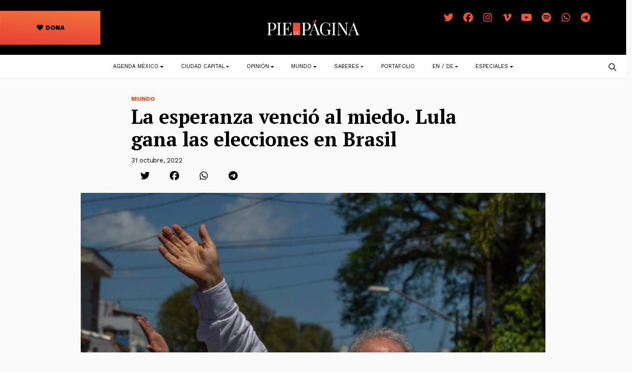

--- FILE ---
content_type: text/html; charset=UTF-8
request_url: https://piedepagina.mx/la-esperanza-vencio-al-miedo-lula-gana-las-elecciones-en-brasil/
body_size: 24529
content:
<!DOCTYPE html>
<html lang="es">
<head>
	<meta charset="UTF-8">
	<meta name="viewport" content="width=device-width, initial-scale=1, shrink-to-fit=no">
	<link rel="profile" href="http://gmpg.org/xfn/11">
	
<!-- Author Meta Tags by Molongui Authorship, visit: https://wordpress.org/plugins/molongui-authorship/ -->
<meta name="author" content="Daniela Pastrana">
<!-- /Molongui Authorship -->

<meta name='robots' content='index, follow, max-image-preview:large, max-snippet:-1, max-video-preview:-1' />

	<!-- This site is optimized with the Yoast SEO plugin v24.5 - https://yoast.com/wordpress/plugins/seo/ -->
	<title>La esperanza venció al miedo. Lula gana las elecciones en Brasil - Pie de Página</title>
	<link rel="canonical" href="https://piedepagina.mx/la-esperanza-vencio-al-miedo-lula-gana-las-elecciones-en-brasil/" />
	<meta property="og:locale" content="es_ES" />
	<meta property="og:type" content="article" />
	<meta property="og:title" content="La esperanza venció al miedo. Lula gana las elecciones en Brasil - Pie de Página" />
	<meta property="og:description" content="Brasil no duerme. La mitad festeja y la mitad lamenta el apretado triunfo de Luiz Ingacio Lula Da Silva en las elecciones presidenciales. En su tercer mandato, Lula tendrá que gobernar un país dividido en dos y con enormes retos enfrente" />
	<meta property="og:url" content="https://piedepagina.mx/la-esperanza-vencio-al-miedo-lula-gana-las-elecciones-en-brasil/" />
	<meta property="og:site_name" content="Pie de Página" />
	<meta property="article:published_time" content="2022-10-31T06:59:36+00:00" />
	<meta property="article:modified_time" content="2022-10-31T20:02:11+00:00" />
	<meta property="og:image" content="https://piedepagina.mx/wp-content/uploads/2022/10/Cuartoscuro_eleccionesbrasil_omarmartinez11.jpg" />
	<meta property="og:image:width" content="1200" />
	<meta property="og:image:height" content="707" />
	<meta property="og:image:type" content="image/jpeg" />
	<meta name="author" content="Daniela Pastrana" />
	<meta name="twitter:card" content="summary_large_image" />
	<meta name="twitter:image" content="https://piedepagina.mx/wp-content/uploads/2022/10/Cuartoscuro_eleccionesbrasil_omarmartinez11.jpg" />
	<meta name="twitter:creator" content="@https://twitter.com/Danielapastrana" />
	<meta name="twitter:label1" content="Escrito por" />
	<meta name="twitter:data1" content="Daniela Pastrana" />
	<meta name="twitter:label2" content="Tiempo de lectura" />
	<meta name="twitter:data2" content="10 minutos" />
	<script type="application/ld+json" class="yoast-schema-graph">{"@context":"https://schema.org","@graph":[{"@type":"Article","@id":"https://piedepagina.mx/la-esperanza-vencio-al-miedo-lula-gana-las-elecciones-en-brasil/#article","isPartOf":{"@id":"https://piedepagina.mx/la-esperanza-vencio-al-miedo-lula-gana-las-elecciones-en-brasil/"},"author":{"name":"Daniela Pastrana","@id":"https://piedepagina.mx/#/schema/person/633eae4e52ffb8c7d3a4d02c48abadfb"},"headline":"La esperanza venció al miedo. Lula gana las elecciones en Brasil","datePublished":"2022-10-31T06:59:36+00:00","dateModified":"2022-10-31T20:02:11+00:00","mainEntityOfPage":{"@id":"https://piedepagina.mx/la-esperanza-vencio-al-miedo-lula-gana-las-elecciones-en-brasil/"},"wordCount":2038,"publisher":{"@id":"https://piedepagina.mx/#organization"},"image":{"@id":"https://piedepagina.mx/la-esperanza-vencio-al-miedo-lula-gana-las-elecciones-en-brasil/#primaryimage"},"thumbnailUrl":"https://piedepagina.mx/wp-content/uploads/2022/10/Cuartoscuro_eleccionesbrasil_omarmartinez11.jpg","keywords":["elecciones Brasil"],"articleSection":["Mundo"],"inLanguage":"es"},{"@type":"WebPage","@id":"https://piedepagina.mx/la-esperanza-vencio-al-miedo-lula-gana-las-elecciones-en-brasil/","url":"https://piedepagina.mx/la-esperanza-vencio-al-miedo-lula-gana-las-elecciones-en-brasil/","name":"La esperanza venció al miedo. Lula gana las elecciones en Brasil - Pie de Página","isPartOf":{"@id":"https://piedepagina.mx/#website"},"primaryImageOfPage":{"@id":"https://piedepagina.mx/la-esperanza-vencio-al-miedo-lula-gana-las-elecciones-en-brasil/#primaryimage"},"image":{"@id":"https://piedepagina.mx/la-esperanza-vencio-al-miedo-lula-gana-las-elecciones-en-brasil/#primaryimage"},"thumbnailUrl":"https://piedepagina.mx/wp-content/uploads/2022/10/Cuartoscuro_eleccionesbrasil_omarmartinez11.jpg","datePublished":"2022-10-31T06:59:36+00:00","dateModified":"2022-10-31T20:02:11+00:00","breadcrumb":{"@id":"https://piedepagina.mx/la-esperanza-vencio-al-miedo-lula-gana-las-elecciones-en-brasil/#breadcrumb"},"inLanguage":"es","potentialAction":[{"@type":"ReadAction","target":["https://piedepagina.mx/la-esperanza-vencio-al-miedo-lula-gana-las-elecciones-en-brasil/"]}]},{"@type":"ImageObject","inLanguage":"es","@id":"https://piedepagina.mx/la-esperanza-vencio-al-miedo-lula-gana-las-elecciones-en-brasil/#primaryimage","url":"https://piedepagina.mx/wp-content/uploads/2022/10/Cuartoscuro_eleccionesbrasil_omarmartinez11.jpg","contentUrl":"https://piedepagina.mx/wp-content/uploads/2022/10/Cuartoscuro_eleccionesbrasil_omarmartinez11.jpg","width":1200,"height":707},{"@type":"BreadcrumbList","@id":"https://piedepagina.mx/la-esperanza-vencio-al-miedo-lula-gana-las-elecciones-en-brasil/#breadcrumb","itemListElement":[{"@type":"ListItem","position":1,"name":"Inicio","item":"https://piedepagina.mx/"},{"@type":"ListItem","position":2,"name":"Blog","item":"https://piedepagina.mx/blog/"},{"@type":"ListItem","position":3,"name":"La esperanza venció al miedo. Lula gana las elecciones en Brasil"}]},{"@type":"WebSite","@id":"https://piedepagina.mx/#website","url":"https://piedepagina.mx/","name":"Pie de Página","description":"","publisher":{"@id":"https://piedepagina.mx/#organization"},"potentialAction":[{"@type":"SearchAction","target":{"@type":"EntryPoint","urlTemplate":"https://piedepagina.mx/?s={search_term_string}"},"query-input":{"@type":"PropertyValueSpecification","valueRequired":true,"valueName":"search_term_string"}}],"inLanguage":"es"},{"@type":"Organization","@id":"https://piedepagina.mx/#organization","name":"Pie de Página","url":"https://piedepagina.mx/","logo":{"@type":"ImageObject","inLanguage":"es","@id":"https://piedepagina.mx/#/schema/logo/image/","url":"https://piedepagina.mx/wp-content/uploads/2020/05/índice.png","contentUrl":"https://piedepagina.mx/wp-content/uploads/2020/05/índice.png","width":470,"height":107,"caption":"Pie de Página"},"image":{"@id":"https://piedepagina.mx/#/schema/logo/image/"}},{"@type":"Person","@id":"https://piedepagina.mx/#/schema/person/633eae4e52ffb8c7d3a4d02c48abadfb","name":"Daniela Pastrana","image":{"@type":"ImageObject","inLanguage":"es","@id":"https://piedepagina.mx/#/schema/person/image/","url":"https://piedepagina.mx/wp-content/uploads/2019/03/Daniela_Pastrana.jpg","contentUrl":"https://piedepagina.mx/wp-content/uploads/2019/03/Daniela_Pastrana.jpg","caption":"Daniela Pastrana"},"description":"Quería ser exploradora y conocer el mundo, pero conoció el periodismo y prefirió tratar de entender a las sociedades humanas. Dirigió seis años la Red de Periodistas de a Pie, y fundó Pie de Página, un medio digital que busca cambiar la narrativa del terror instalada en la prensa mexicana. Siempre tiene más dudas que respuestas.","sameAs":["https://www.instagram.com/Daniela.pastrana/","https://x.com/https://twitter.com/Danielapastrana"],"url":"https://piedepagina.mx/author/danielapastrana/"}]}</script>
	<!-- / Yoast SEO plugin. -->


<link rel='dns-prefetch' href='//cdnjs.cloudflare.com' />
<link rel='dns-prefetch' href='//www.googletagmanager.com' />
<link rel='dns-prefetch' href='//use.fontawesome.com' />
<link rel="alternate" type="application/rss+xml" title="Pie de Página &raquo; Feed" href="https://piedepagina.mx/feed/" />
<link rel="alternate" type="application/rss+xml" title="Pie de Página &raquo; Feed de los comentarios" href="https://piedepagina.mx/comments/feed/" />
<script>
window._wpemojiSettings = {"baseUrl":"https:\/\/s.w.org\/images\/core\/emoji\/15.0.3\/72x72\/","ext":".png","svgUrl":"https:\/\/s.w.org\/images\/core\/emoji\/15.0.3\/svg\/","svgExt":".svg","source":{"concatemoji":"https:\/\/piedepagina.mx\/wp-includes\/js\/wp-emoji-release.min.js?ver=6.5.7"}};
/*! This file is auto-generated */
!function(i,n){var o,s,e;function c(e){try{var t={supportTests:e,timestamp:(new Date).valueOf()};sessionStorage.setItem(o,JSON.stringify(t))}catch(e){}}function p(e,t,n){e.clearRect(0,0,e.canvas.width,e.canvas.height),e.fillText(t,0,0);var t=new Uint32Array(e.getImageData(0,0,e.canvas.width,e.canvas.height).data),r=(e.clearRect(0,0,e.canvas.width,e.canvas.height),e.fillText(n,0,0),new Uint32Array(e.getImageData(0,0,e.canvas.width,e.canvas.height).data));return t.every(function(e,t){return e===r[t]})}function u(e,t,n){switch(t){case"flag":return n(e,"\ud83c\udff3\ufe0f\u200d\u26a7\ufe0f","\ud83c\udff3\ufe0f\u200b\u26a7\ufe0f")?!1:!n(e,"\ud83c\uddfa\ud83c\uddf3","\ud83c\uddfa\u200b\ud83c\uddf3")&&!n(e,"\ud83c\udff4\udb40\udc67\udb40\udc62\udb40\udc65\udb40\udc6e\udb40\udc67\udb40\udc7f","\ud83c\udff4\u200b\udb40\udc67\u200b\udb40\udc62\u200b\udb40\udc65\u200b\udb40\udc6e\u200b\udb40\udc67\u200b\udb40\udc7f");case"emoji":return!n(e,"\ud83d\udc26\u200d\u2b1b","\ud83d\udc26\u200b\u2b1b")}return!1}function f(e,t,n){var r="undefined"!=typeof WorkerGlobalScope&&self instanceof WorkerGlobalScope?new OffscreenCanvas(300,150):i.createElement("canvas"),a=r.getContext("2d",{willReadFrequently:!0}),o=(a.textBaseline="top",a.font="600 32px Arial",{});return e.forEach(function(e){o[e]=t(a,e,n)}),o}function t(e){var t=i.createElement("script");t.src=e,t.defer=!0,i.head.appendChild(t)}"undefined"!=typeof Promise&&(o="wpEmojiSettingsSupports",s=["flag","emoji"],n.supports={everything:!0,everythingExceptFlag:!0},e=new Promise(function(e){i.addEventListener("DOMContentLoaded",e,{once:!0})}),new Promise(function(t){var n=function(){try{var e=JSON.parse(sessionStorage.getItem(o));if("object"==typeof e&&"number"==typeof e.timestamp&&(new Date).valueOf()<e.timestamp+604800&&"object"==typeof e.supportTests)return e.supportTests}catch(e){}return null}();if(!n){if("undefined"!=typeof Worker&&"undefined"!=typeof OffscreenCanvas&&"undefined"!=typeof URL&&URL.createObjectURL&&"undefined"!=typeof Blob)try{var e="postMessage("+f.toString()+"("+[JSON.stringify(s),u.toString(),p.toString()].join(",")+"));",r=new Blob([e],{type:"text/javascript"}),a=new Worker(URL.createObjectURL(r),{name:"wpTestEmojiSupports"});return void(a.onmessage=function(e){c(n=e.data),a.terminate(),t(n)})}catch(e){}c(n=f(s,u,p))}t(n)}).then(function(e){for(var t in e)n.supports[t]=e[t],n.supports.everything=n.supports.everything&&n.supports[t],"flag"!==t&&(n.supports.everythingExceptFlag=n.supports.everythingExceptFlag&&n.supports[t]);n.supports.everythingExceptFlag=n.supports.everythingExceptFlag&&!n.supports.flag,n.DOMReady=!1,n.readyCallback=function(){n.DOMReady=!0}}).then(function(){return e}).then(function(){var e;n.supports.everything||(n.readyCallback(),(e=n.source||{}).concatemoji?t(e.concatemoji):e.wpemoji&&e.twemoji&&(t(e.twemoji),t(e.wpemoji)))}))}((window,document),window._wpemojiSettings);
</script>
<style id='wp-emoji-styles-inline-css'>

	img.wp-smiley, img.emoji {
		display: inline !important;
		border: none !important;
		box-shadow: none !important;
		height: 1em !important;
		width: 1em !important;
		margin: 0 0.07em !important;
		vertical-align: -0.1em !important;
		background: none !important;
		padding: 0 !important;
	}
</style>
<link rel='stylesheet' id='wp-block-library-css' href='https://piedepagina.mx/wp-includes/css/dist/block-library/style.min.css?ver=6.5.7' media='all' />
<style id='font-awesome-svg-styles-default-inline-css'>
.svg-inline--fa {
  display: inline-block;
  height: 1em;
  overflow: visible;
  vertical-align: -.125em;
}
</style>
<link rel='stylesheet' id='font-awesome-svg-styles-css' href='https://piedepagina.mx/wp-content/uploads/font-awesome/v7.1.0/css/svg-with-js.css' media='all' />
<style id='font-awesome-svg-styles-inline-css'>
   .wp-block-font-awesome-icon svg::before,
   .wp-rich-text-font-awesome-icon svg::before {content: unset;}
</style>
<style id='classic-theme-styles-inline-css'>
/*! This file is auto-generated */
.wp-block-button__link{color:#fff;background-color:#32373c;border-radius:9999px;box-shadow:none;text-decoration:none;padding:calc(.667em + 2px) calc(1.333em + 2px);font-size:1.125em}.wp-block-file__button{background:#32373c;color:#fff;text-decoration:none}
</style>
<style id='global-styles-inline-css'>
body{--wp--preset--color--black: #000000;--wp--preset--color--cyan-bluish-gray: #abb8c3;--wp--preset--color--white: #fff;--wp--preset--color--pale-pink: #f78da7;--wp--preset--color--vivid-red: #cf2e2e;--wp--preset--color--luminous-vivid-orange: #ff6900;--wp--preset--color--luminous-vivid-amber: #fcb900;--wp--preset--color--light-green-cyan: #7bdcb5;--wp--preset--color--vivid-green-cyan: #00d084;--wp--preset--color--pale-cyan-blue: #8ed1fc;--wp--preset--color--vivid-cyan-blue: #0693e3;--wp--preset--color--vivid-purple: #9b51e0;--wp--preset--color--blue: #0d6efd;--wp--preset--color--indigo: #6610f2;--wp--preset--color--purple: #6f42c1;--wp--preset--color--pink: #d63384;--wp--preset--color--red: #dc3545;--wp--preset--color--orange: #fd7e14;--wp--preset--color--yellow: #ffc107;--wp--preset--color--green: #198754;--wp--preset--color--teal: #20c997;--wp--preset--color--cyan: #0dcaf0;--wp--preset--color--gray: #6c757d;--wp--preset--color--gray-dark: #343a40;--wp--preset--gradient--vivid-cyan-blue-to-vivid-purple: linear-gradient(135deg,rgba(6,147,227,1) 0%,rgb(155,81,224) 100%);--wp--preset--gradient--light-green-cyan-to-vivid-green-cyan: linear-gradient(135deg,rgb(122,220,180) 0%,rgb(0,208,130) 100%);--wp--preset--gradient--luminous-vivid-amber-to-luminous-vivid-orange: linear-gradient(135deg,rgba(252,185,0,1) 0%,rgba(255,105,0,1) 100%);--wp--preset--gradient--luminous-vivid-orange-to-vivid-red: linear-gradient(135deg,rgba(255,105,0,1) 0%,rgb(207,46,46) 100%);--wp--preset--gradient--very-light-gray-to-cyan-bluish-gray: linear-gradient(135deg,rgb(238,238,238) 0%,rgb(169,184,195) 100%);--wp--preset--gradient--cool-to-warm-spectrum: linear-gradient(135deg,rgb(74,234,220) 0%,rgb(151,120,209) 20%,rgb(207,42,186) 40%,rgb(238,44,130) 60%,rgb(251,105,98) 80%,rgb(254,248,76) 100%);--wp--preset--gradient--blush-light-purple: linear-gradient(135deg,rgb(255,206,236) 0%,rgb(152,150,240) 100%);--wp--preset--gradient--blush-bordeaux: linear-gradient(135deg,rgb(254,205,165) 0%,rgb(254,45,45) 50%,rgb(107,0,62) 100%);--wp--preset--gradient--luminous-dusk: linear-gradient(135deg,rgb(255,203,112) 0%,rgb(199,81,192) 50%,rgb(65,88,208) 100%);--wp--preset--gradient--pale-ocean: linear-gradient(135deg,rgb(255,245,203) 0%,rgb(182,227,212) 50%,rgb(51,167,181) 100%);--wp--preset--gradient--electric-grass: linear-gradient(135deg,rgb(202,248,128) 0%,rgb(113,206,126) 100%);--wp--preset--gradient--midnight: linear-gradient(135deg,rgb(2,3,129) 0%,rgb(40,116,252) 100%);--wp--preset--font-size--small: 13px;--wp--preset--font-size--medium: 20px;--wp--preset--font-size--large: 36px;--wp--preset--font-size--x-large: 42px;--wp--preset--spacing--20: 0.44rem;--wp--preset--spacing--30: 0.67rem;--wp--preset--spacing--40: 1rem;--wp--preset--spacing--50: 1.5rem;--wp--preset--spacing--60: 2.25rem;--wp--preset--spacing--70: 3.38rem;--wp--preset--spacing--80: 5.06rem;--wp--preset--shadow--natural: 6px 6px 9px rgba(0, 0, 0, 0.2);--wp--preset--shadow--deep: 12px 12px 50px rgba(0, 0, 0, 0.4);--wp--preset--shadow--sharp: 6px 6px 0px rgba(0, 0, 0, 0.2);--wp--preset--shadow--outlined: 6px 6px 0px -3px rgba(255, 255, 255, 1), 6px 6px rgba(0, 0, 0, 1);--wp--preset--shadow--crisp: 6px 6px 0px rgba(0, 0, 0, 1);}:where(.is-layout-flex){gap: 0.5em;}:where(.is-layout-grid){gap: 0.5em;}body .is-layout-flex{display: flex;}body .is-layout-flex{flex-wrap: wrap;align-items: center;}body .is-layout-flex > *{margin: 0;}body .is-layout-grid{display: grid;}body .is-layout-grid > *{margin: 0;}:where(.wp-block-columns.is-layout-flex){gap: 2em;}:where(.wp-block-columns.is-layout-grid){gap: 2em;}:where(.wp-block-post-template.is-layout-flex){gap: 1.25em;}:where(.wp-block-post-template.is-layout-grid){gap: 1.25em;}.has-black-color{color: var(--wp--preset--color--black) !important;}.has-cyan-bluish-gray-color{color: var(--wp--preset--color--cyan-bluish-gray) !important;}.has-white-color{color: var(--wp--preset--color--white) !important;}.has-pale-pink-color{color: var(--wp--preset--color--pale-pink) !important;}.has-vivid-red-color{color: var(--wp--preset--color--vivid-red) !important;}.has-luminous-vivid-orange-color{color: var(--wp--preset--color--luminous-vivid-orange) !important;}.has-luminous-vivid-amber-color{color: var(--wp--preset--color--luminous-vivid-amber) !important;}.has-light-green-cyan-color{color: var(--wp--preset--color--light-green-cyan) !important;}.has-vivid-green-cyan-color{color: var(--wp--preset--color--vivid-green-cyan) !important;}.has-pale-cyan-blue-color{color: var(--wp--preset--color--pale-cyan-blue) !important;}.has-vivid-cyan-blue-color{color: var(--wp--preset--color--vivid-cyan-blue) !important;}.has-vivid-purple-color{color: var(--wp--preset--color--vivid-purple) !important;}.has-black-background-color{background-color: var(--wp--preset--color--black) !important;}.has-cyan-bluish-gray-background-color{background-color: var(--wp--preset--color--cyan-bluish-gray) !important;}.has-white-background-color{background-color: var(--wp--preset--color--white) !important;}.has-pale-pink-background-color{background-color: var(--wp--preset--color--pale-pink) !important;}.has-vivid-red-background-color{background-color: var(--wp--preset--color--vivid-red) !important;}.has-luminous-vivid-orange-background-color{background-color: var(--wp--preset--color--luminous-vivid-orange) !important;}.has-luminous-vivid-amber-background-color{background-color: var(--wp--preset--color--luminous-vivid-amber) !important;}.has-light-green-cyan-background-color{background-color: var(--wp--preset--color--light-green-cyan) !important;}.has-vivid-green-cyan-background-color{background-color: var(--wp--preset--color--vivid-green-cyan) !important;}.has-pale-cyan-blue-background-color{background-color: var(--wp--preset--color--pale-cyan-blue) !important;}.has-vivid-cyan-blue-background-color{background-color: var(--wp--preset--color--vivid-cyan-blue) !important;}.has-vivid-purple-background-color{background-color: var(--wp--preset--color--vivid-purple) !important;}.has-black-border-color{border-color: var(--wp--preset--color--black) !important;}.has-cyan-bluish-gray-border-color{border-color: var(--wp--preset--color--cyan-bluish-gray) !important;}.has-white-border-color{border-color: var(--wp--preset--color--white) !important;}.has-pale-pink-border-color{border-color: var(--wp--preset--color--pale-pink) !important;}.has-vivid-red-border-color{border-color: var(--wp--preset--color--vivid-red) !important;}.has-luminous-vivid-orange-border-color{border-color: var(--wp--preset--color--luminous-vivid-orange) !important;}.has-luminous-vivid-amber-border-color{border-color: var(--wp--preset--color--luminous-vivid-amber) !important;}.has-light-green-cyan-border-color{border-color: var(--wp--preset--color--light-green-cyan) !important;}.has-vivid-green-cyan-border-color{border-color: var(--wp--preset--color--vivid-green-cyan) !important;}.has-pale-cyan-blue-border-color{border-color: var(--wp--preset--color--pale-cyan-blue) !important;}.has-vivid-cyan-blue-border-color{border-color: var(--wp--preset--color--vivid-cyan-blue) !important;}.has-vivid-purple-border-color{border-color: var(--wp--preset--color--vivid-purple) !important;}.has-vivid-cyan-blue-to-vivid-purple-gradient-background{background: var(--wp--preset--gradient--vivid-cyan-blue-to-vivid-purple) !important;}.has-light-green-cyan-to-vivid-green-cyan-gradient-background{background: var(--wp--preset--gradient--light-green-cyan-to-vivid-green-cyan) !important;}.has-luminous-vivid-amber-to-luminous-vivid-orange-gradient-background{background: var(--wp--preset--gradient--luminous-vivid-amber-to-luminous-vivid-orange) !important;}.has-luminous-vivid-orange-to-vivid-red-gradient-background{background: var(--wp--preset--gradient--luminous-vivid-orange-to-vivid-red) !important;}.has-very-light-gray-to-cyan-bluish-gray-gradient-background{background: var(--wp--preset--gradient--very-light-gray-to-cyan-bluish-gray) !important;}.has-cool-to-warm-spectrum-gradient-background{background: var(--wp--preset--gradient--cool-to-warm-spectrum) !important;}.has-blush-light-purple-gradient-background{background: var(--wp--preset--gradient--blush-light-purple) !important;}.has-blush-bordeaux-gradient-background{background: var(--wp--preset--gradient--blush-bordeaux) !important;}.has-luminous-dusk-gradient-background{background: var(--wp--preset--gradient--luminous-dusk) !important;}.has-pale-ocean-gradient-background{background: var(--wp--preset--gradient--pale-ocean) !important;}.has-electric-grass-gradient-background{background: var(--wp--preset--gradient--electric-grass) !important;}.has-midnight-gradient-background{background: var(--wp--preset--gradient--midnight) !important;}.has-small-font-size{font-size: var(--wp--preset--font-size--small) !important;}.has-medium-font-size{font-size: var(--wp--preset--font-size--medium) !important;}.has-large-font-size{font-size: var(--wp--preset--font-size--large) !important;}.has-x-large-font-size{font-size: var(--wp--preset--font-size--x-large) !important;}
.wp-block-navigation a:where(:not(.wp-element-button)){color: inherit;}
:where(.wp-block-post-template.is-layout-flex){gap: 1.25em;}:where(.wp-block-post-template.is-layout-grid){gap: 1.25em;}
:where(.wp-block-columns.is-layout-flex){gap: 2em;}:where(.wp-block-columns.is-layout-grid){gap: 2em;}
.wp-block-pullquote{font-size: 1.5em;line-height: 1.6;}
</style>
<link rel='stylesheet' id='contact-form-7-css' href='https://piedepagina.mx/wp-content/plugins/contact-form-7/includes/css/styles.css?ver=5.9.8' media='all' />
<link rel='stylesheet' id='child-understrap-styles-css' href='https://piedepagina.mx/wp-content/themes/pdp/css/child-theme.min.css?ver=1.0' media='all' />
<link rel='stylesheet' id='lightbox-css-css' href='//cdnjs.cloudflare.com/ajax/libs/lightbox2/2.10.0/css/lightbox.min.css?ver=6.5.7' media='all' />
<link rel='stylesheet' id='font-awesome-official-css' href='https://use.fontawesome.com/releases/v7.1.0/css/all.css' media='all' integrity="sha384-YgSbYtJcfPnMV/aJ0UdQk84ctht/ckX0MrfQwxOhw43RMBw2WSaDSMVh4gQwLdE4" crossorigin="anonymous" />
<link rel='stylesheet' id='font-awesome-official-v4shim-css' href='https://use.fontawesome.com/releases/v7.1.0/css/v4-shims.css' media='all' integrity="sha384-x7gY7KtJtebXMA+u0+29uPlUOz4p7j98RqgzQi1GfRXoi2lLDwinWvWfqWmlDB/i" crossorigin="anonymous" />
<script src="https://piedepagina.mx/wp-includes/js/jquery/jquery.min.js?ver=3.7.1" id="jquery-core-js"></script>
<script src="https://piedepagina.mx/wp-includes/js/jquery/jquery-migrate.min.js?ver=3.4.1" id="jquery-migrate-js"></script>
<script src="//cdnjs.cloudflare.com/ajax/libs/lightbox2/2.10.0/js/lightbox.min.js?ver=6.5.7" id="lightbox-js-js"></script>
<script src="https://piedepagina.mx/wp-content/themes/pdp/js/lightbox-init.js?ver=6.5.7" id="lightbox-init-js"></script>

<!-- Fragmento de código de la etiqueta de Google (gtag.js) añadida por Site Kit -->
<!-- Fragmento de código de Google Analytics añadido por Site Kit -->
<script src="https://www.googletagmanager.com/gtag/js?id=GT-NSLW9ZX" id="google_gtagjs-js" async></script>
<script id="google_gtagjs-js-after">
window.dataLayer = window.dataLayer || [];function gtag(){dataLayer.push(arguments);}
gtag("set","linker",{"domains":["piedepagina.mx"]});
gtag("js", new Date());
gtag("set", "developer_id.dZTNiMT", true);
gtag("config", "GT-NSLW9ZX");
</script>
<link rel="https://api.w.org/" href="https://piedepagina.mx/wp-json/" /><link rel="alternate" type="application/json" href="https://piedepagina.mx/wp-json/wp/v2/posts/107809" /><link rel="EditURI" type="application/rsd+xml" title="RSD" href="https://piedepagina.mx/xmlrpc.php?rsd" />

<link rel='shortlink' href='https://piedepagina.mx/?p=107809' />
<link rel="alternate" type="application/json+oembed" href="https://piedepagina.mx/wp-json/oembed/1.0/embed?url=https%3A%2F%2Fpiedepagina.mx%2Fla-esperanza-vencio-al-miedo-lula-gana-las-elecciones-en-brasil%2F" />
<link rel="alternate" type="text/xml+oembed" href="https://piedepagina.mx/wp-json/oembed/1.0/embed?url=https%3A%2F%2Fpiedepagina.mx%2Fla-esperanza-vencio-al-miedo-lula-gana-las-elecciones-en-brasil%2F&#038;format=xml" />
<meta name="generator" content="Site Kit by Google 1.163.0" />            <style>
                .molongui-disabled-link
                {
                    border-bottom: none !important;
                    text-decoration: none !important;
                    color: inherit !important;
                    cursor: inherit !important;
                }
                .molongui-disabled-link:hover,
                .molongui-disabled-link:hover span
                {
                    border-bottom: none !important;
                    text-decoration: none !important;
                    color: inherit !important;
                    cursor: inherit !important;
                }
            </style>
            <meta name="mobile-web-app-capable" content="yes">
<meta name="apple-mobile-web-app-capable" content="yes">
<meta name="apple-mobile-web-app-title" content="Pie de Página - ">
<meta name="generator" content="Elementor 3.28.4; features: e_font_icon_svg, additional_custom_breakpoints, e_local_google_fonts, e_element_cache; settings: css_print_method-external, google_font-enabled, font_display-swap">
			<style>
				.e-con.e-parent:nth-of-type(n+4):not(.e-lazyloaded):not(.e-no-lazyload),
				.e-con.e-parent:nth-of-type(n+4):not(.e-lazyloaded):not(.e-no-lazyload) * {
					background-image: none !important;
				}
				@media screen and (max-height: 1024px) {
					.e-con.e-parent:nth-of-type(n+3):not(.e-lazyloaded):not(.e-no-lazyload),
					.e-con.e-parent:nth-of-type(n+3):not(.e-lazyloaded):not(.e-no-lazyload) * {
						background-image: none !important;
					}
				}
				@media screen and (max-height: 640px) {
					.e-con.e-parent:nth-of-type(n+2):not(.e-lazyloaded):not(.e-no-lazyload),
					.e-con.e-parent:nth-of-type(n+2):not(.e-lazyloaded):not(.e-no-lazyload) * {
						background-image: none !important;
					}
				}
			</style>
			<link rel="icon" href="https://piedepagina.mx/wp-content/uploads/2019/02/cropped-FAVICON-32x32.jpg" sizes="32x32" />
<link rel="icon" href="https://piedepagina.mx/wp-content/uploads/2019/02/cropped-FAVICON-192x192.jpg" sizes="192x192" />
<link rel="apple-touch-icon" href="https://piedepagina.mx/wp-content/uploads/2019/02/cropped-FAVICON-180x180.jpg" />
<meta name="msapplication-TileImage" content="https://piedepagina.mx/wp-content/uploads/2019/02/cropped-FAVICON-270x270.jpg" />
		<style id="wp-custom-css">
			figcaption.blocks-gallery-item__caption {
        color: white!important;
    }

.py-3 {

  color: #EB5237 !important;
}
.follow .fa-stack {
  width: 1.8em !important;
}
.btn.px-0 i:before{
	color:#474747 !important;
}		</style>
		
</head>

<body class="post-template-default single single-post postid-107809 single-format-standard wp-custom-logo wp-embed-responsive group-blog understrap-has-sidebar elementor-default elementor-kit-127534" itemscope itemtype="http://schema.org/WebSite">
<div class="site" id="page">

	<!-- ******************* The Navbar Area ******************* -->
	<!-- Header pleca negra -->
	<header class="p-0 bg-dark container-fluid" id="header">

		<div class="row flex-nowrap justify-content-between align-items-center" style="z-index: 200000;">
		
			<div class="col-4">
				<a class="btn dg-warning text-dark work-sans fw-bold text-uppercase texto-sm w-50 py-4" id="btn-suscribete" href="https://www.paypal.com/ncp/payment/62J52QMBKKD7J" role="button"><i class="fa fa-heart" aria-hidden="true"></i>&nbsp;Dona</a>
			</div>

			<div class="col-md-4 col-8 text-md-center">
			<!-- Branding call -->
					<a href="https://piedepagina.mx/" class="navbar-brand custom-logo-link" rel="home"><img fetchpriority="high" width="2125" height="486" src="https://piedepagina.mx/wp-content/uploads/2020/01/logo-pie-de-pagina-blanco.png" class="img-fluid" alt="Pie de Página" decoding="async" srcset="https://piedepagina.mx/wp-content/uploads/2020/01/logo-pie-de-pagina-blanco.png 2125w, https://piedepagina.mx/wp-content/uploads/2020/01/logo-pie-de-pagina-blanco-500x114.png 500w, https://piedepagina.mx/wp-content/uploads/2020/01/logo-pie-de-pagina-blanco-1200x274.png 1200w, https://piedepagina.mx/wp-content/uploads/2020/01/logo-pie-de-pagina-blanco-768x176.png 768w, https://piedepagina.mx/wp-content/uploads/2020/01/logo-pie-de-pagina-blanco-1536x351.png 1536w, https://piedepagina.mx/wp-content/uploads/2020/01/logo-pie-de-pagina-blanco-2048x468.png 2048w" sizes="(max-width: 2125px) 100vw, 2125px" /></a><!-- end custom logo -->
			</div>

			<div class="col-4 d-flex justify-content-end pe-md-5 pe-0 text-white">
				<div class="follow p-3 text-center">
    <a class="follow-twitter" href="https://twitter.com/PdPagina" target="_blank" rel="noopener">
        <span class="fa-stack fa-lg">
           <i class="fa fa-twitter fa-stack-1x"></i> 
        </span>
    </a>
    <a class="follow-facebook" href="https://www.facebook.com/Pie-de-P%C3%A1gina-495671770594686/" target="_blank" rel="noopener">
        <span class="fa-stack fa-lg">
            <i class="fa fa-facebook-official fa-stack-1x"></i>
        </span>
    </a>

    <a class="follow-instagram" href="https://www.instagram.com/pdpagina/" target="_blank" rel="noopener">
        <span class="fa-stack fa-lg">
            <i class="fa fa-instagram fa-stack-1x"></i>
        </span>
    </a>

    <a class="follow-vimeo" href="https://vimeo.com/pdpagina" target="_blank" rel="noopener">
        <span class="fa-stack fa-lg">
            <i class="fa fa-vimeo fa-stack-1x"></i>
        </span>
    </a>

    <a class="follow-youtube" href="https://www.youtube.com/c/PiedePagina" target="_blank" rel="noopener">
        <span class="fa-stack fa-lg">
            <i class="fa fa-youtube-play fa-stack-1x"></i>
        </span>
    </a>
	<a class="follow-spotify" href="https://open.spotify.com/show/1B7plqI1Sv7hrEo62bTzxL?si=MuVCMiI2STGb_1GfOoqczA" target="_blank" rel="noopener">
        <span class="fa-stack fa-lg">
            <i class="fa fa-spotify fa-stack-1x"></i>
        </span>
    </a>
	<a class="follow-whatsapp" href="https://chat.whatsapp.com/LUkb5yeE9ohJIGoyw6LP5X" target="_blank" rel="noopener">
        <span class="fa-stack fa-lg">
            <i class="fa fa-whatsapp fa-stack-1x"></i>
        </span>
    </a>
	
	<a class="follow-telegram" href="https://t.me/pdpaginanoticiasdeldia" target="_blank" rel="noopener">
        <span class="fa-stack fa-lg">
            <i class="fa fa-telegram fa-stack-1x"></i>
        </span>
    </a>
	
	<a class="follow-tiktok" href="https://www.tiktok.com/@pdpaginamx" target="_blank" rel="noopener">
    
		<span class="fa-stack fa-lg">
            <i class="fa fa-tiktok fa-stack-1x"></i>
        </span>
    </a>
	 
</div>				<!-- <a class="btn pl-4 px-0" data-toggle="collapse" href="#collapseBusqueda" role="button" aria-expanded="false" aria-controls="collapseBusqueda">
					<button class="btn text-white px-0"><i class="fa fa-search text-white"></i></button>
				</a> -->
			</div>

		</div>

	</header>

		<!-- Botón de suscripción en móviles -->
	<div class="row g-0 bg-dark d-lg-none">
		<div class="d-flex justify-content-end">
			<a class="btn btn-block dg-warning text-white work-sans fw-bold text-uppercase texto-sm px-5" id="btn-suscribete" href="https://www.paypal.com/ncp/payment/62J52QMBKKD7J" role="button"><i class="fa fa-heart" aria-hidden="true"></i>&nbsp;Dona</a></a>
		</div>
	</div>

	<div class="bg-white sticky-top" id="wrapper-navbar">
		<div class="container-fluid px-0" itemscope itemtype="http://schema.org/WebSite">
		
		<a class="skip-link sr-only sr-only-focusable" href="#content">Saltar al contenido</a>

			<div class="row g-0 align-items-center py-0 border-bottom">

					<!-- Branding call -->
					<div class="col-md-2 px-2 col-10 ps-2 my-auto align-self-start">
						<a href="https://piedepagina.mx/">
							<img src="https://piedepagina.mx/wp-content/uploads/2020/01/logo-pie-de-pagina-negro.png" class="scroll-hidden align-middle"/>
						</a>
					</div>

				<div class="col-2 d-md-none border-start d-flex justify-content-center">
					<button id="desplegable" class="py-3 bg-transparent border-0" data-bs-toggle="collapse" data-bs-target="#navbarNavDropdown">
						<i class="fa fa-bars" aria-hidden="true"></i>
					</button>
				</div>

				<nav class="col-sm-8 col navbar navbar-expand-md p-0 justify-content-center d-none d-md-block">

					<h2 id="main-nav-label" class="sr-only">
						Navegación principal					</h2>

					<!-- Menú de Wordpress -->
					<div id="navbar" class="collapse navbar-collapse h-100"><ul id="main-menu" class="navbar-nav m-auto w-100"><li itemscope="itemscope" itemtype="https://www.schema.org/SiteNavigationElement" id="menu-item-1704" class="menu-item menu-item-type-taxonomy menu-item-object-category menu-item-has-children dropdown menu-item-1704 nav-item"><a title="Agenda México" href="#" data-toggle="dropdown" data-bs-toggle="dropdown" aria-haspopup="true" aria-expanded="false" class="dropdown-toggle nav-link" id="menu-item-dropdown-1704">Agenda México</a>
<ul class="dropdown-menu" aria-labelledby="menu-item-dropdown-1704" >
	<li itemscope="itemscope" itemtype="https://www.schema.org/SiteNavigationElement" id="menu-item-2979" class="menu-item menu-item-type-taxonomy menu-item-object-category menu-item-2979 nav-item"><a title="Brechas" href="https://piedepagina.mx/category/agendamexico/brechas/" class="dropdown-item">Brechas</a></li>
	<li itemscope="itemscope" itemtype="https://www.schema.org/SiteNavigationElement" id="menu-item-2980" class="menu-item menu-item-type-taxonomy menu-item-object-category menu-item-2980 nav-item"><a title="Memoria" href="https://piedepagina.mx/category/agendamexico/memoria/" class="dropdown-item">Memoria</a></li>
	<li itemscope="itemscope" itemtype="https://www.schema.org/SiteNavigationElement" id="menu-item-2981" class="menu-item menu-item-type-taxonomy menu-item-object-category menu-item-2981 nav-item"><a title="Mujeres y feminismos" href="https://piedepagina.mx/category/agendamexico/mujeres-y-feminismos/" class="dropdown-item">Mujeres y feminismos</a></li>
	<li itemscope="itemscope" itemtype="https://www.schema.org/SiteNavigationElement" id="menu-item-2589" class="menu-item menu-item-type-taxonomy menu-item-object-category menu-item-2589 nav-item"><a title="Política y gobierno" href="https://piedepagina.mx/category/agendamexico/politica-y-gobierno/" class="dropdown-item">Política y gobierno</a></li>
	<li itemscope="itemscope" itemtype="https://www.schema.org/SiteNavigationElement" id="menu-item-3019" class="menu-item menu-item-type-taxonomy menu-item-object-category menu-item-3019 nav-item"><a title="Territorios" href="https://piedepagina.mx/category/agendamexico/territorios/" class="dropdown-item">Territorios</a></li>
</ul>
</li>
<li itemscope="itemscope" itemtype="https://www.schema.org/SiteNavigationElement" id="menu-item-1705" class="menu-item menu-item-type-taxonomy menu-item-object-category menu-item-has-children dropdown menu-item-1705 nav-item"><a title="Ciudad capital" href="#" data-toggle="dropdown" data-bs-toggle="dropdown" aria-haspopup="true" aria-expanded="false" class="dropdown-toggle nav-link" id="menu-item-dropdown-1705">Ciudad capital</a>
<ul class="dropdown-menu" aria-labelledby="menu-item-dropdown-1705" >
	<li itemscope="itemscope" itemtype="https://www.schema.org/SiteNavigationElement" id="menu-item-3024" class="menu-item menu-item-type-taxonomy menu-item-object-category menu-item-3024 nav-item"><a title="Comunidad" href="https://piedepagina.mx/category/ciudad-capital/comunidad/" class="dropdown-item">Comunidad</a></li>
	<li itemscope="itemscope" itemtype="https://www.schema.org/SiteNavigationElement" id="menu-item-3006" class="menu-item menu-item-type-taxonomy menu-item-object-category menu-item-3006 nav-item"><a title="Espacios urbanos" href="https://piedepagina.mx/category/ciudad-capital/espacios-urbanos/" class="dropdown-item">Espacios urbanos</a></li>
	<li itemscope="itemscope" itemtype="https://www.schema.org/SiteNavigationElement" id="menu-item-3007" class="menu-item menu-item-type-taxonomy menu-item-object-category menu-item-3007 nav-item"><a title="Justicia" href="https://piedepagina.mx/category/ciudad-capital/justicia/" class="dropdown-item">Justicia</a></li>
	<li itemscope="itemscope" itemtype="https://www.schema.org/SiteNavigationElement" id="menu-item-2600" class="menu-item menu-item-type-taxonomy menu-item-object-category menu-item-2600 nav-item"><a title="Trabajadores" href="https://piedepagina.mx/category/ciudad-capital/trabajadores/" class="dropdown-item">Trabajadores</a></li>
	<li itemscope="itemscope" itemtype="https://www.schema.org/SiteNavigationElement" id="menu-item-3008" class="menu-item menu-item-type-taxonomy menu-item-object-category menu-item-3008 nav-item"><a title="Gobierno y alcaldías" href="https://piedepagina.mx/category/ciudad-capital/politica-cdmx/" class="dropdown-item">Gobierno y alcaldías</a></li>
</ul>
</li>
<li itemscope="itemscope" itemtype="https://www.schema.org/SiteNavigationElement" id="menu-item-1706" class="menu-item menu-item-type-taxonomy menu-item-object-category menu-item-has-children dropdown menu-item-1706 nav-item"><a title="Opinión" href="#" data-toggle="dropdown" data-bs-toggle="dropdown" aria-haspopup="true" aria-expanded="false" class="dropdown-toggle nav-link" id="menu-item-dropdown-1706">Opinión</a>
<ul class="dropdown-menu" aria-labelledby="menu-item-dropdown-1706" >
	<li itemscope="itemscope" itemtype="https://www.schema.org/SiteNavigationElement" id="menu-item-12456" class="menu-item menu-item-type-taxonomy menu-item-object-category menu-item-12456 nav-item"><a title="Cartohistoria" href="https://piedepagina.mx/category/opinion/cartohistoria/" class="dropdown-item">Cartohistoria</a></li>
	<li itemscope="itemscope" itemtype="https://www.schema.org/SiteNavigationElement" id="menu-item-12452" class="menu-item menu-item-type-taxonomy menu-item-object-category menu-item-12452 nav-item"><a title="La trama previa" href="https://piedepagina.mx/category/opinion/la-trama-previa/" class="dropdown-item">La trama previa</a></li>
	<li itemscope="itemscope" itemtype="https://www.schema.org/SiteNavigationElement" id="menu-item-103170" class="menu-item menu-item-type-taxonomy menu-item-object-category menu-item-103170 nav-item"><a title="Jardín de Espejos" href="https://piedepagina.mx/category/opinion/jardin-de-espejos/" class="dropdown-item">Jardín de Espejos</a></li>
	<li itemscope="itemscope" itemtype="https://www.schema.org/SiteNavigationElement" id="menu-item-43490" class="menu-item menu-item-type-taxonomy menu-item-object-category menu-item-43490 nav-item"><a title="Portarrelatos" href="https://piedepagina.mx/category/opinion/portarrelatos/" class="dropdown-item">Portarrelatos</a></li>
	<li itemscope="itemscope" itemtype="https://www.schema.org/SiteNavigationElement" id="menu-item-12453" class="menu-item menu-item-type-taxonomy menu-item-object-category menu-item-12453 nav-item"><a title="Explicador Político" href="https://piedepagina.mx/category/opinion/explicador-politico/" class="dropdown-item">Explicador Político</a></li>
	<li itemscope="itemscope" itemtype="https://www.schema.org/SiteNavigationElement" id="menu-item-64949" class="menu-item menu-item-type-taxonomy menu-item-object-category menu-item-64949 nav-item"><a title="Pluma Púrpura" href="https://piedepagina.mx/category/opinion/pluma-purpura/" class="dropdown-item">Pluma Púrpura</a></li>
	<li itemscope="itemscope" itemtype="https://www.schema.org/SiteNavigationElement" id="menu-item-12455" class="menu-item menu-item-type-taxonomy menu-item-object-category menu-item-12455 nav-item"><a title="¿Alguien quiere una aspirina?" href="https://piedepagina.mx/category/opinion/alguien-quiere-una-aspirina/" class="dropdown-item">¿Alguien quiere una aspirina?</a></li>
	<li itemscope="itemscope" itemtype="https://www.schema.org/SiteNavigationElement" id="menu-item-3044" class="menu-item menu-item-type-taxonomy menu-item-object-category menu-item-3044 nav-item"><a title="Disecciones" href="https://piedepagina.mx/category/opinion/disecciones/" class="dropdown-item">Disecciones</a></li>
	<li itemscope="itemscope" itemtype="https://www.schema.org/SiteNavigationElement" id="menu-item-154225" class="menu-item menu-item-type-taxonomy menu-item-object-category menu-item-154225 nav-item"><a title="Ecosistema legal" href="https://piedepagina.mx/category/opinion/ecosistema-legal/" class="dropdown-item">Ecosistema legal</a></li>
	<li itemscope="itemscope" itemtype="https://www.schema.org/SiteNavigationElement" id="menu-item-46442" class="menu-item menu-item-type-taxonomy menu-item-object-category menu-item-46442 nav-item"><a title="Voz de lluvia - Tatyi Savi" href="https://piedepagina.mx/category/opinion/voz-de-lluvia/" class="dropdown-item">Voz de lluvia &#8211; Tatyi Savi</a></li>
	<li itemscope="itemscope" itemtype="https://www.schema.org/SiteNavigationElement" id="menu-item-12457" class="menu-item menu-item-type-taxonomy menu-item-object-category menu-item-12457 nav-item"><a title="Microfilme postal" href="https://piedepagina.mx/category/opinion/microfilme-postal/" class="dropdown-item">Microfilme postal</a></li>
	<li itemscope="itemscope" itemtype="https://www.schema.org/SiteNavigationElement" id="menu-item-29628" class="menu-item menu-item-type-taxonomy menu-item-object-category menu-item-29628 nav-item"><a title="Razones Verdes" href="https://piedepagina.mx/category/opinion/razones-verdes/" class="dropdown-item">Razones Verdes</a></li>
	<li itemscope="itemscope" itemtype="https://www.schema.org/SiteNavigationElement" id="menu-item-12454" class="menu-item menu-item-type-taxonomy menu-item-object-category menu-item-12454 nav-item"><a title="Miralejos" href="https://piedepagina.mx/category/opinion/miralejos/" class="dropdown-item">Miralejos</a></li>
	<li itemscope="itemscope" itemtype="https://www.schema.org/SiteNavigationElement" id="menu-item-54501" class="menu-item menu-item-type-taxonomy menu-item-object-category menu-item-54501 nav-item"><a title="El peso de las cosas" href="https://piedepagina.mx/category/opinion/el-peso-de-las-cosas/" class="dropdown-item">El peso de las cosas</a></li>
	<li itemscope="itemscope" itemtype="https://www.schema.org/SiteNavigationElement" id="menu-item-29629" class="menu-item menu-item-type-taxonomy menu-item-object-category menu-item-29629 nav-item"><a title="Sin etiquetas" href="https://piedepagina.mx/category/opinion/sin-etiquetas/" class="dropdown-item">Sin etiquetas</a></li>
	<li itemscope="itemscope" itemtype="https://www.schema.org/SiteNavigationElement" id="menu-item-54502" class="menu-item menu-item-type-taxonomy menu-item-object-category menu-item-54502 nav-item"><a title="Igualada" href="https://piedepagina.mx/category/opinion/igualada/" class="dropdown-item">Igualada</a></li>
	<li itemscope="itemscope" itemtype="https://www.schema.org/SiteNavigationElement" id="menu-item-54500" class="menu-item menu-item-type-taxonomy menu-item-object-category menu-item-54500 nav-item"><a title="Ventana Púrpura" href="https://piedepagina.mx/category/opinion/ventana-purpura/" class="dropdown-item">Ventana Púrpura</a></li>
	<li itemscope="itemscope" itemtype="https://www.schema.org/SiteNavigationElement" id="menu-item-71469" class="menu-item menu-item-type-taxonomy menu-item-object-category menu-item-71469 nav-item"><a title="La evidencia por delante" href="https://piedepagina.mx/category/opinion/la-evidencia-por-delante/" class="dropdown-item">La evidencia por delante</a></li>
	<li itemscope="itemscope" itemtype="https://www.schema.org/SiteNavigationElement" id="menu-item-71471" class="menu-item menu-item-type-taxonomy menu-item-object-category menu-item-71471 nav-item"><a title="Lo posible" href="https://piedepagina.mx/category/opinion/lo-posible-opinion/" class="dropdown-item">Lo posible</a></li>
	<li itemscope="itemscope" itemtype="https://www.schema.org/SiteNavigationElement" id="menu-item-71472" class="menu-item menu-item-type-taxonomy menu-item-object-category menu-item-71472 nav-item"><a title="De humo, flores y derechos" href="https://piedepagina.mx/category/opinion/de-humo-flores-y-derechos/" class="dropdown-item">De humo, flores y derechos</a></li>
	<li itemscope="itemscope" itemtype="https://www.schema.org/SiteNavigationElement" id="menu-item-54503" class="menu-item menu-item-type-taxonomy menu-item-object-category menu-item-54503 nav-item"><a title="3Ms" href="https://piedepagina.mx/category/opinion/3ms/" class="dropdown-item">3Ms</a></li>
</ul>
</li>
<li itemscope="itemscope" itemtype="https://www.schema.org/SiteNavigationElement" id="menu-item-1707" class="menu-item menu-item-type-taxonomy menu-item-object-category current-post-ancestor current-menu-parent current-post-parent menu-item-has-children dropdown active menu-item-1707 nav-item"><a title="Mundo" href="#" data-toggle="dropdown" data-bs-toggle="dropdown" aria-haspopup="true" aria-expanded="false" class="dropdown-toggle nav-link" id="menu-item-dropdown-1707">Mundo</a>
<ul class="dropdown-menu" aria-labelledby="menu-item-dropdown-1707" >
	<li itemscope="itemscope" itemtype="https://www.schema.org/SiteNavigationElement" id="menu-item-12458" class="menu-item menu-item-type-taxonomy menu-item-object-category menu-item-12458 nav-item"><a title="Conflictos y paz" href="https://piedepagina.mx/category/mundo/conflictos-y-paz/" class="dropdown-item">Conflictos y paz</a></li>
	<li itemscope="itemscope" itemtype="https://www.schema.org/SiteNavigationElement" id="menu-item-2604" class="menu-item menu-item-type-taxonomy menu-item-object-category menu-item-2604 nav-item"><a title="Migraciones" href="https://piedepagina.mx/category/mundo/migraciones/" class="dropdown-item">Migraciones</a></li>
	<li itemscope="itemscope" itemtype="https://www.schema.org/SiteNavigationElement" id="menu-item-3009" class="menu-item menu-item-type-taxonomy menu-item-object-category menu-item-3009 nav-item"><a title="Crisis climática" href="https://piedepagina.mx/category/mundo/crisis-climatica/" class="dropdown-item">Crisis climática</a></li>
	<li itemscope="itemscope" itemtype="https://www.schema.org/SiteNavigationElement" id="menu-item-2605" class="menu-item menu-item-type-taxonomy menu-item-object-category menu-item-2605 nav-item"><a title="Abya Yala" href="https://piedepagina.mx/category/mundo/abya-yala/" class="dropdown-item">Abya Yala</a></li>
	<li itemscope="itemscope" itemtype="https://www.schema.org/SiteNavigationElement" id="menu-item-12459" class="menu-item menu-item-type-taxonomy menu-item-object-category menu-item-12459 nav-item"><a title="Rutas de dinero" href="https://piedepagina.mx/category/mundo/rutas-de-dinero/" class="dropdown-item">Rutas de dinero</a></li>
</ul>
</li>
<li itemscope="itemscope" itemtype="https://www.schema.org/SiteNavigationElement" id="menu-item-1708" class="menu-item menu-item-type-taxonomy menu-item-object-category menu-item-has-children dropdown menu-item-1708 nav-item"><a title="Saberes" href="#" data-toggle="dropdown" data-bs-toggle="dropdown" aria-haspopup="true" aria-expanded="false" class="dropdown-toggle nav-link" id="menu-item-dropdown-1708">Saberes</a>
<ul class="dropdown-menu" aria-labelledby="menu-item-dropdown-1708" >
	<li itemscope="itemscope" itemtype="https://www.schema.org/SiteNavigationElement" id="menu-item-12461" class="menu-item menu-item-type-taxonomy menu-item-object-category menu-item-12461 nav-item"><a title="Saberes y ciencia" href="https://piedepagina.mx/category/saberes/saberes-y-ciencia/" class="dropdown-item">Saberes y ciencia</a></li>
	<li itemscope="itemscope" itemtype="https://www.schema.org/SiteNavigationElement" id="menu-item-3010" class="menu-item menu-item-type-taxonomy menu-item-object-category menu-item-3010 nav-item"><a title="Miradas" href="https://piedepagina.mx/category/saberes/miradas/" class="dropdown-item">Miradas</a></li>
	<li itemscope="itemscope" itemtype="https://www.schema.org/SiteNavigationElement" id="menu-item-12462" class="menu-item menu-item-type-taxonomy menu-item-object-category menu-item-12462 nav-item"><a title="El chal" href="https://piedepagina.mx/category/saberes/el-chal/" class="dropdown-item">El chal</a></li>
	<li itemscope="itemscope" itemtype="https://www.schema.org/SiteNavigationElement" id="menu-item-12463" class="menu-item menu-item-type-taxonomy menu-item-object-category menu-item-12463 nav-item"><a title="Todo lo demás" href="https://piedepagina.mx/category/saberes/todo-lo-demas/" class="dropdown-item">Todo lo demás</a></li>
</ul>
</li>
<li itemscope="itemscope" itemtype="https://www.schema.org/SiteNavigationElement" id="menu-item-28570" class="menu-item menu-item-type-taxonomy menu-item-object-category menu-item-28570 nav-item"><a title="Portafolio" href="https://piedepagina.mx/category/portafolio/" class="nav-link">Portafolio</a></li>
<li itemscope="itemscope" itemtype="https://www.schema.org/SiteNavigationElement" id="menu-item-55368" class="menu-item menu-item-type-taxonomy menu-item-object-category menu-item-has-children dropdown menu-item-55368 nav-item"><a title="EN / DE" href="#" data-toggle="dropdown" data-bs-toggle="dropdown" aria-haspopup="true" aria-expanded="false" class="dropdown-toggle nav-link" id="menu-item-dropdown-55368">EN / DE</a>
<ul class="dropdown-menu" aria-labelledby="menu-item-dropdown-55368" >
	<li itemscope="itemscope" itemtype="https://www.schema.org/SiteNavigationElement" id="menu-item-78347" class="menu-item menu-item-type-taxonomy menu-item-object-category menu-item-78347 nav-item"><a title="English" href="https://piedepagina.mx/category/english/" class="dropdown-item">English</a></li>
	<li itemscope="itemscope" itemtype="https://www.schema.org/SiteNavigationElement" id="menu-item-78348" class="menu-item menu-item-type-taxonomy menu-item-object-category menu-item-78348 nav-item"><a title="Deutsch" href="https://piedepagina.mx/category/deutsch/" class="dropdown-item">Deutsch</a></li>
</ul>
</li>
<li itemscope="itemscope" itemtype="https://www.schema.org/SiteNavigationElement" id="menu-item-38108" class="menu-item menu-item-type-taxonomy menu-item-object-category menu-item-has-children dropdown menu-item-38108 nav-item"><a title="Especiales" href="#" data-toggle="dropdown" data-bs-toggle="dropdown" aria-haspopup="true" aria-expanded="false" class="dropdown-toggle nav-link" id="menu-item-dropdown-38108">Especiales</a>
<ul class="dropdown-menu" aria-labelledby="menu-item-dropdown-38108" >
	<li itemscope="itemscope" itemtype="https://www.schema.org/SiteNavigationElement" id="menu-item-46136" class="menu-item menu-item-type-taxonomy menu-item-object-category menu-item-46136 nav-item"><a title="Coberturas" href="https://piedepagina.mx/category/coberturas/" class="dropdown-item">Coberturas</a></li>
	<li itemscope="itemscope" itemtype="https://www.schema.org/SiteNavigationElement" id="menu-item-46138" class="menu-item menu-item-type-taxonomy menu-item-object-category menu-item-46138 nav-item"><a title="Multimedias" href="https://piedepagina.mx/category/especiales/" class="dropdown-item">Multimedias</a></li>
</ul>
</li>
</ul></div>
				</nav><!-- .site-navigation -->

				<div class="col-1 btn-group d-none d-lg-block m-auto"> <!--Medios sociales-->
					<button type="button" class="btn dropdown-toggle btn-sm work-sans texto-sm scroll-hidden" data-toggle="dropdown" aria-haspopup="true" aria-expanded="false">
						Síguenos
					</button>
					<div class="dropdown-menu dropdown-menu-right redes text-center">
						<div class="follow p-3 text-center">
    <a class="follow-twitter" href="https://twitter.com/PdPagina" target="_blank" rel="noopener">
        <span class="fa-stack fa-lg">
           <i class="fa fa-twitter fa-stack-1x"></i> 
        </span>
    </a>
    <a class="follow-facebook" href="https://www.facebook.com/Pie-de-P%C3%A1gina-495671770594686/" target="_blank" rel="noopener">
        <span class="fa-stack fa-lg">
            <i class="fa fa-facebook-official fa-stack-1x"></i>
        </span>
    </a>

    <a class="follow-instagram" href="https://www.instagram.com/pdpagina/" target="_blank" rel="noopener">
        <span class="fa-stack fa-lg">
            <i class="fa fa-instagram fa-stack-1x"></i>
        </span>
    </a>

    <a class="follow-vimeo" href="https://vimeo.com/pdpagina" target="_blank" rel="noopener">
        <span class="fa-stack fa-lg">
            <i class="fa fa-vimeo fa-stack-1x"></i>
        </span>
    </a>

    <a class="follow-youtube" href="https://www.youtube.com/c/PiedePagina" target="_blank" rel="noopener">
        <span class="fa-stack fa-lg">
            <i class="fa fa-youtube-play fa-stack-1x"></i>
        </span>
    </a>
	<a class="follow-spotify" href="https://open.spotify.com/show/1B7plqI1Sv7hrEo62bTzxL?si=MuVCMiI2STGb_1GfOoqczA" target="_blank" rel="noopener">
        <span class="fa-stack fa-lg">
            <i class="fa fa-spotify fa-stack-1x"></i>
        </span>
    </a>
	<a class="follow-whatsapp" href="https://chat.whatsapp.com/LUkb5yeE9ohJIGoyw6LP5X" target="_blank" rel="noopener">
        <span class="fa-stack fa-lg">
            <i class="fa fa-whatsapp fa-stack-1x"></i>
        </span>
    </a>
	
	<a class="follow-telegram" href="https://t.me/pdpaginanoticiasdeldia" target="_blank" rel="noopener">
        <span class="fa-stack fa-lg">
            <i class="fa fa-telegram fa-stack-1x"></i>
        </span>
    </a>
	
	<a class="follow-tiktok" href="https://www.tiktok.com/@pdpaginamx" target="_blank" rel="noopener">
    
		<span class="fa-stack fa-lg">
            <i class="fa fa-tiktok fa-stack-1x"></i>
        </span>
    </a>
	 
</div>					</div>
				</div>

				<div class="col-sm-1 col justify-content-end d-none d-lg-flex"> <!--Ícono de buscar hasta md-->
					<a class="btn" data-bs-toggle="modal" data-bs-target="#exampleModal">
						<button class="btn px-0 py-0"><i class="fa fa-search"></i>&nbsp;</button>
					</a>
				</div>

			</div> <!-- .row -->
		</div> <!-- container-fluid -->
	</div><!-- #wrapper-navbar end -->

	<!-- ******************* Módulo flotante de buscador ******************* -->
	<div class="modal fade" id="exampleModal" tabindex="-1" aria-labelledby="exampleModalLabel" aria-hidden="true">
		<div class="modal-dialog modal-dialog-centered">
			<div class="modal-content">
				<div class="modal-header border-0 pb-1">
					<button type="button" class="btn-close" data-bs-dismiss="modal" aria-label="Close"></button>
				</div>
				<div class="modal-body pb-5">
					
<form role="search" class="search-form" method="get" action="https://piedepagina.mx/" >
	<label class="screen-reader-text" for="s-1">Buscar:</label>
	<div class="input-group">
		<input type="search" class="field search-field form-control" id="s-1" name="s" value="" placeholder="Buscar...">
					<input type="submit" class="submit search-submit btn btn-primary" name="submit" value="Buscar">
			</div>
</form>
				</div>
			</div>
		</div>
	</div>
	<!-- ******************* Módulo flotante de buscador ******************* -->

	<!-- ******************* Menú desplegable lateral ******************* -->
	<div id="navbarNavDropdown" class="navbar-collapse collapse bg-light shadow-lg container navbar-nav-scroll">

		<div class="row">

			<div class="col-12">
				<form class="form-inline my-4" method="get" id="searchform" action="https://piedepagina.mx/" role="search">
					<label class="sr-only" for="s">
						Search					</label>
					<div class="input-group">
						<input class="field form-control" id="s" name="s" type="text" placeholder="Search &hellip;" value="">
						<span class="input-group-append">
							<input class="submit btn btn-primary" id="searchsubmit" name="submit" type="submit" value="Search">
						</span>
					</div>    
				</form>
			</div>

		</div>

		<div class="row">
			<div class="col p-0 border-top">
				<div class="menu-main-menu-container"><ul id="main-menu" class="navbar-nav m-auto"><li itemscope="itemscope" itemtype="https://www.schema.org/SiteNavigationElement" class="menu-item menu-item-type-taxonomy menu-item-object-category menu-item-has-children dropdown menu-item-1704 nav-item"><a title="Agenda México" href="#" data-toggle="dropdown" data-bs-toggle="dropdown" aria-haspopup="true" aria-expanded="false" class="dropdown-toggle nav-link" id="menu-item-dropdown-1704">Agenda México</a>
<ul class="dropdown-menu" aria-labelledby="menu-item-dropdown-1704" >
	<li itemscope="itemscope" itemtype="https://www.schema.org/SiteNavigationElement" class="menu-item menu-item-type-taxonomy menu-item-object-category menu-item-2979 nav-item"><a title="Brechas" href="https://piedepagina.mx/category/agendamexico/brechas/" class="dropdown-item">Brechas</a></li>
	<li itemscope="itemscope" itemtype="https://www.schema.org/SiteNavigationElement" class="menu-item menu-item-type-taxonomy menu-item-object-category menu-item-2980 nav-item"><a title="Memoria" href="https://piedepagina.mx/category/agendamexico/memoria/" class="dropdown-item">Memoria</a></li>
	<li itemscope="itemscope" itemtype="https://www.schema.org/SiteNavigationElement" class="menu-item menu-item-type-taxonomy menu-item-object-category menu-item-2981 nav-item"><a title="Mujeres y feminismos" href="https://piedepagina.mx/category/agendamexico/mujeres-y-feminismos/" class="dropdown-item">Mujeres y feminismos</a></li>
	<li itemscope="itemscope" itemtype="https://www.schema.org/SiteNavigationElement" class="menu-item menu-item-type-taxonomy menu-item-object-category menu-item-2589 nav-item"><a title="Política y gobierno" href="https://piedepagina.mx/category/agendamexico/politica-y-gobierno/" class="dropdown-item">Política y gobierno</a></li>
	<li itemscope="itemscope" itemtype="https://www.schema.org/SiteNavigationElement" class="menu-item menu-item-type-taxonomy menu-item-object-category menu-item-3019 nav-item"><a title="Territorios" href="https://piedepagina.mx/category/agendamexico/territorios/" class="dropdown-item">Territorios</a></li>
</ul>
</li>
<li itemscope="itemscope" itemtype="https://www.schema.org/SiteNavigationElement" class="menu-item menu-item-type-taxonomy menu-item-object-category menu-item-has-children dropdown menu-item-1705 nav-item"><a title="Ciudad capital" href="#" data-toggle="dropdown" data-bs-toggle="dropdown" aria-haspopup="true" aria-expanded="false" class="dropdown-toggle nav-link" id="menu-item-dropdown-1705">Ciudad capital</a>
<ul class="dropdown-menu" aria-labelledby="menu-item-dropdown-1705" >
	<li itemscope="itemscope" itemtype="https://www.schema.org/SiteNavigationElement" class="menu-item menu-item-type-taxonomy menu-item-object-category menu-item-3024 nav-item"><a title="Comunidad" href="https://piedepagina.mx/category/ciudad-capital/comunidad/" class="dropdown-item">Comunidad</a></li>
	<li itemscope="itemscope" itemtype="https://www.schema.org/SiteNavigationElement" class="menu-item menu-item-type-taxonomy menu-item-object-category menu-item-3006 nav-item"><a title="Espacios urbanos" href="https://piedepagina.mx/category/ciudad-capital/espacios-urbanos/" class="dropdown-item">Espacios urbanos</a></li>
	<li itemscope="itemscope" itemtype="https://www.schema.org/SiteNavigationElement" class="menu-item menu-item-type-taxonomy menu-item-object-category menu-item-3007 nav-item"><a title="Justicia" href="https://piedepagina.mx/category/ciudad-capital/justicia/" class="dropdown-item">Justicia</a></li>
	<li itemscope="itemscope" itemtype="https://www.schema.org/SiteNavigationElement" class="menu-item menu-item-type-taxonomy menu-item-object-category menu-item-2600 nav-item"><a title="Trabajadores" href="https://piedepagina.mx/category/ciudad-capital/trabajadores/" class="dropdown-item">Trabajadores</a></li>
	<li itemscope="itemscope" itemtype="https://www.schema.org/SiteNavigationElement" class="menu-item menu-item-type-taxonomy menu-item-object-category menu-item-3008 nav-item"><a title="Gobierno y alcaldías" href="https://piedepagina.mx/category/ciudad-capital/politica-cdmx/" class="dropdown-item">Gobierno y alcaldías</a></li>
</ul>
</li>
<li itemscope="itemscope" itemtype="https://www.schema.org/SiteNavigationElement" class="menu-item menu-item-type-taxonomy menu-item-object-category menu-item-has-children dropdown menu-item-1706 nav-item"><a title="Opinión" href="#" data-toggle="dropdown" data-bs-toggle="dropdown" aria-haspopup="true" aria-expanded="false" class="dropdown-toggle nav-link" id="menu-item-dropdown-1706">Opinión</a>
<ul class="dropdown-menu" aria-labelledby="menu-item-dropdown-1706" >
	<li itemscope="itemscope" itemtype="https://www.schema.org/SiteNavigationElement" class="menu-item menu-item-type-taxonomy menu-item-object-category menu-item-12456 nav-item"><a title="Cartohistoria" href="https://piedepagina.mx/category/opinion/cartohistoria/" class="dropdown-item">Cartohistoria</a></li>
	<li itemscope="itemscope" itemtype="https://www.schema.org/SiteNavigationElement" class="menu-item menu-item-type-taxonomy menu-item-object-category menu-item-12452 nav-item"><a title="La trama previa" href="https://piedepagina.mx/category/opinion/la-trama-previa/" class="dropdown-item">La trama previa</a></li>
	<li itemscope="itemscope" itemtype="https://www.schema.org/SiteNavigationElement" class="menu-item menu-item-type-taxonomy menu-item-object-category menu-item-103170 nav-item"><a title="Jardín de Espejos" href="https://piedepagina.mx/category/opinion/jardin-de-espejos/" class="dropdown-item">Jardín de Espejos</a></li>
	<li itemscope="itemscope" itemtype="https://www.schema.org/SiteNavigationElement" class="menu-item menu-item-type-taxonomy menu-item-object-category menu-item-43490 nav-item"><a title="Portarrelatos" href="https://piedepagina.mx/category/opinion/portarrelatos/" class="dropdown-item">Portarrelatos</a></li>
	<li itemscope="itemscope" itemtype="https://www.schema.org/SiteNavigationElement" class="menu-item menu-item-type-taxonomy menu-item-object-category menu-item-12453 nav-item"><a title="Explicador Político" href="https://piedepagina.mx/category/opinion/explicador-politico/" class="dropdown-item">Explicador Político</a></li>
	<li itemscope="itemscope" itemtype="https://www.schema.org/SiteNavigationElement" class="menu-item menu-item-type-taxonomy menu-item-object-category menu-item-64949 nav-item"><a title="Pluma Púrpura" href="https://piedepagina.mx/category/opinion/pluma-purpura/" class="dropdown-item">Pluma Púrpura</a></li>
	<li itemscope="itemscope" itemtype="https://www.schema.org/SiteNavigationElement" class="menu-item menu-item-type-taxonomy menu-item-object-category menu-item-12455 nav-item"><a title="¿Alguien quiere una aspirina?" href="https://piedepagina.mx/category/opinion/alguien-quiere-una-aspirina/" class="dropdown-item">¿Alguien quiere una aspirina?</a></li>
	<li itemscope="itemscope" itemtype="https://www.schema.org/SiteNavigationElement" class="menu-item menu-item-type-taxonomy menu-item-object-category menu-item-3044 nav-item"><a title="Disecciones" href="https://piedepagina.mx/category/opinion/disecciones/" class="dropdown-item">Disecciones</a></li>
	<li itemscope="itemscope" itemtype="https://www.schema.org/SiteNavigationElement" class="menu-item menu-item-type-taxonomy menu-item-object-category menu-item-154225 nav-item"><a title="Ecosistema legal" href="https://piedepagina.mx/category/opinion/ecosistema-legal/" class="dropdown-item">Ecosistema legal</a></li>
	<li itemscope="itemscope" itemtype="https://www.schema.org/SiteNavigationElement" class="menu-item menu-item-type-taxonomy menu-item-object-category menu-item-46442 nav-item"><a title="Voz de lluvia - Tatyi Savi" href="https://piedepagina.mx/category/opinion/voz-de-lluvia/" class="dropdown-item">Voz de lluvia &#8211; Tatyi Savi</a></li>
	<li itemscope="itemscope" itemtype="https://www.schema.org/SiteNavigationElement" class="menu-item menu-item-type-taxonomy menu-item-object-category menu-item-12457 nav-item"><a title="Microfilme postal" href="https://piedepagina.mx/category/opinion/microfilme-postal/" class="dropdown-item">Microfilme postal</a></li>
	<li itemscope="itemscope" itemtype="https://www.schema.org/SiteNavigationElement" class="menu-item menu-item-type-taxonomy menu-item-object-category menu-item-29628 nav-item"><a title="Razones Verdes" href="https://piedepagina.mx/category/opinion/razones-verdes/" class="dropdown-item">Razones Verdes</a></li>
	<li itemscope="itemscope" itemtype="https://www.schema.org/SiteNavigationElement" class="menu-item menu-item-type-taxonomy menu-item-object-category menu-item-12454 nav-item"><a title="Miralejos" href="https://piedepagina.mx/category/opinion/miralejos/" class="dropdown-item">Miralejos</a></li>
	<li itemscope="itemscope" itemtype="https://www.schema.org/SiteNavigationElement" class="menu-item menu-item-type-taxonomy menu-item-object-category menu-item-54501 nav-item"><a title="El peso de las cosas" href="https://piedepagina.mx/category/opinion/el-peso-de-las-cosas/" class="dropdown-item">El peso de las cosas</a></li>
	<li itemscope="itemscope" itemtype="https://www.schema.org/SiteNavigationElement" class="menu-item menu-item-type-taxonomy menu-item-object-category menu-item-29629 nav-item"><a title="Sin etiquetas" href="https://piedepagina.mx/category/opinion/sin-etiquetas/" class="dropdown-item">Sin etiquetas</a></li>
	<li itemscope="itemscope" itemtype="https://www.schema.org/SiteNavigationElement" class="menu-item menu-item-type-taxonomy menu-item-object-category menu-item-54502 nav-item"><a title="Igualada" href="https://piedepagina.mx/category/opinion/igualada/" class="dropdown-item">Igualada</a></li>
	<li itemscope="itemscope" itemtype="https://www.schema.org/SiteNavigationElement" class="menu-item menu-item-type-taxonomy menu-item-object-category menu-item-54500 nav-item"><a title="Ventana Púrpura" href="https://piedepagina.mx/category/opinion/ventana-purpura/" class="dropdown-item">Ventana Púrpura</a></li>
	<li itemscope="itemscope" itemtype="https://www.schema.org/SiteNavigationElement" class="menu-item menu-item-type-taxonomy menu-item-object-category menu-item-71469 nav-item"><a title="La evidencia por delante" href="https://piedepagina.mx/category/opinion/la-evidencia-por-delante/" class="dropdown-item">La evidencia por delante</a></li>
	<li itemscope="itemscope" itemtype="https://www.schema.org/SiteNavigationElement" class="menu-item menu-item-type-taxonomy menu-item-object-category menu-item-71471 nav-item"><a title="Lo posible" href="https://piedepagina.mx/category/opinion/lo-posible-opinion/" class="dropdown-item">Lo posible</a></li>
	<li itemscope="itemscope" itemtype="https://www.schema.org/SiteNavigationElement" class="menu-item menu-item-type-taxonomy menu-item-object-category menu-item-71472 nav-item"><a title="De humo, flores y derechos" href="https://piedepagina.mx/category/opinion/de-humo-flores-y-derechos/" class="dropdown-item">De humo, flores y derechos</a></li>
	<li itemscope="itemscope" itemtype="https://www.schema.org/SiteNavigationElement" class="menu-item menu-item-type-taxonomy menu-item-object-category menu-item-54503 nav-item"><a title="3Ms" href="https://piedepagina.mx/category/opinion/3ms/" class="dropdown-item">3Ms</a></li>
</ul>
</li>
<li itemscope="itemscope" itemtype="https://www.schema.org/SiteNavigationElement" class="menu-item menu-item-type-taxonomy menu-item-object-category current-post-ancestor current-menu-parent current-post-parent menu-item-has-children dropdown active menu-item-1707 nav-item"><a title="Mundo" href="#" data-toggle="dropdown" data-bs-toggle="dropdown" aria-haspopup="true" aria-expanded="false" class="dropdown-toggle nav-link" id="menu-item-dropdown-1707">Mundo</a>
<ul class="dropdown-menu" aria-labelledby="menu-item-dropdown-1707" >
	<li itemscope="itemscope" itemtype="https://www.schema.org/SiteNavigationElement" class="menu-item menu-item-type-taxonomy menu-item-object-category menu-item-12458 nav-item"><a title="Conflictos y paz" href="https://piedepagina.mx/category/mundo/conflictos-y-paz/" class="dropdown-item">Conflictos y paz</a></li>
	<li itemscope="itemscope" itemtype="https://www.schema.org/SiteNavigationElement" class="menu-item menu-item-type-taxonomy menu-item-object-category menu-item-2604 nav-item"><a title="Migraciones" href="https://piedepagina.mx/category/mundo/migraciones/" class="dropdown-item">Migraciones</a></li>
	<li itemscope="itemscope" itemtype="https://www.schema.org/SiteNavigationElement" class="menu-item menu-item-type-taxonomy menu-item-object-category menu-item-3009 nav-item"><a title="Crisis climática" href="https://piedepagina.mx/category/mundo/crisis-climatica/" class="dropdown-item">Crisis climática</a></li>
	<li itemscope="itemscope" itemtype="https://www.schema.org/SiteNavigationElement" class="menu-item menu-item-type-taxonomy menu-item-object-category menu-item-2605 nav-item"><a title="Abya Yala" href="https://piedepagina.mx/category/mundo/abya-yala/" class="dropdown-item">Abya Yala</a></li>
	<li itemscope="itemscope" itemtype="https://www.schema.org/SiteNavigationElement" class="menu-item menu-item-type-taxonomy menu-item-object-category menu-item-12459 nav-item"><a title="Rutas de dinero" href="https://piedepagina.mx/category/mundo/rutas-de-dinero/" class="dropdown-item">Rutas de dinero</a></li>
</ul>
</li>
<li itemscope="itemscope" itemtype="https://www.schema.org/SiteNavigationElement" class="menu-item menu-item-type-taxonomy menu-item-object-category menu-item-has-children dropdown menu-item-1708 nav-item"><a title="Saberes" href="#" data-toggle="dropdown" data-bs-toggle="dropdown" aria-haspopup="true" aria-expanded="false" class="dropdown-toggle nav-link" id="menu-item-dropdown-1708">Saberes</a>
<ul class="dropdown-menu" aria-labelledby="menu-item-dropdown-1708" >
	<li itemscope="itemscope" itemtype="https://www.schema.org/SiteNavigationElement" class="menu-item menu-item-type-taxonomy menu-item-object-category menu-item-12461 nav-item"><a title="Saberes y ciencia" href="https://piedepagina.mx/category/saberes/saberes-y-ciencia/" class="dropdown-item">Saberes y ciencia</a></li>
	<li itemscope="itemscope" itemtype="https://www.schema.org/SiteNavigationElement" class="menu-item menu-item-type-taxonomy menu-item-object-category menu-item-3010 nav-item"><a title="Miradas" href="https://piedepagina.mx/category/saberes/miradas/" class="dropdown-item">Miradas</a></li>
	<li itemscope="itemscope" itemtype="https://www.schema.org/SiteNavigationElement" class="menu-item menu-item-type-taxonomy menu-item-object-category menu-item-12462 nav-item"><a title="El chal" href="https://piedepagina.mx/category/saberes/el-chal/" class="dropdown-item">El chal</a></li>
	<li itemscope="itemscope" itemtype="https://www.schema.org/SiteNavigationElement" class="menu-item menu-item-type-taxonomy menu-item-object-category menu-item-12463 nav-item"><a title="Todo lo demás" href="https://piedepagina.mx/category/saberes/todo-lo-demas/" class="dropdown-item">Todo lo demás</a></li>
</ul>
</li>
<li itemscope="itemscope" itemtype="https://www.schema.org/SiteNavigationElement" class="menu-item menu-item-type-taxonomy menu-item-object-category menu-item-28570 nav-item"><a title="Portafolio" href="https://piedepagina.mx/category/portafolio/" class="nav-link">Portafolio</a></li>
<li itemscope="itemscope" itemtype="https://www.schema.org/SiteNavigationElement" class="menu-item menu-item-type-taxonomy menu-item-object-category menu-item-has-children dropdown menu-item-55368 nav-item"><a title="EN / DE" href="#" data-toggle="dropdown" data-bs-toggle="dropdown" aria-haspopup="true" aria-expanded="false" class="dropdown-toggle nav-link" id="menu-item-dropdown-55368">EN / DE</a>
<ul class="dropdown-menu" aria-labelledby="menu-item-dropdown-55368" >
	<li itemscope="itemscope" itemtype="https://www.schema.org/SiteNavigationElement" class="menu-item menu-item-type-taxonomy menu-item-object-category menu-item-78347 nav-item"><a title="English" href="https://piedepagina.mx/category/english/" class="dropdown-item">English</a></li>
	<li itemscope="itemscope" itemtype="https://www.schema.org/SiteNavigationElement" class="menu-item menu-item-type-taxonomy menu-item-object-category menu-item-78348 nav-item"><a title="Deutsch" href="https://piedepagina.mx/category/deutsch/" class="dropdown-item">Deutsch</a></li>
</ul>
</li>
<li itemscope="itemscope" itemtype="https://www.schema.org/SiteNavigationElement" class="menu-item menu-item-type-taxonomy menu-item-object-category menu-item-has-children dropdown menu-item-38108 nav-item"><a title="Especiales" href="#" data-toggle="dropdown" data-bs-toggle="dropdown" aria-haspopup="true" aria-expanded="false" class="dropdown-toggle nav-link" id="menu-item-dropdown-38108">Especiales</a>
<ul class="dropdown-menu" aria-labelledby="menu-item-dropdown-38108" >
	<li itemscope="itemscope" itemtype="https://www.schema.org/SiteNavigationElement" class="menu-item menu-item-type-taxonomy menu-item-object-category menu-item-46136 nav-item"><a title="Coberturas" href="https://piedepagina.mx/category/coberturas/" class="dropdown-item">Coberturas</a></li>
	<li itemscope="itemscope" itemtype="https://www.schema.org/SiteNavigationElement" class="menu-item menu-item-type-taxonomy menu-item-object-category menu-item-46138 nav-item"><a title="Multimedias" href="https://piedepagina.mx/category/especiales/" class="dropdown-item">Multimedias</a></li>
</ul>
</li>
</ul></div>			</div>
		</div> <!-- .row -->

		<div class="row">
			<div class="col">
				<div class="follow p-3 text-center">
    <a class="follow-twitter" href="https://twitter.com/PdPagina" target="_blank" rel="noopener">
        <span class="fa-stack fa-lg">
           <i class="fa fa-twitter fa-stack-1x"></i> 
        </span>
    </a>
    <a class="follow-facebook" href="https://www.facebook.com/Pie-de-P%C3%A1gina-495671770594686/" target="_blank" rel="noopener">
        <span class="fa-stack fa-lg">
            <i class="fa fa-facebook-official fa-stack-1x"></i>
        </span>
    </a>

    <a class="follow-instagram" href="https://www.instagram.com/pdpagina/" target="_blank" rel="noopener">
        <span class="fa-stack fa-lg">
            <i class="fa fa-instagram fa-stack-1x"></i>
        </span>
    </a>

    <a class="follow-vimeo" href="https://vimeo.com/pdpagina" target="_blank" rel="noopener">
        <span class="fa-stack fa-lg">
            <i class="fa fa-vimeo fa-stack-1x"></i>
        </span>
    </a>

    <a class="follow-youtube" href="https://www.youtube.com/c/PiedePagina" target="_blank" rel="noopener">
        <span class="fa-stack fa-lg">
            <i class="fa fa-youtube-play fa-stack-1x"></i>
        </span>
    </a>
	<a class="follow-spotify" href="https://open.spotify.com/show/1B7plqI1Sv7hrEo62bTzxL?si=MuVCMiI2STGb_1GfOoqczA" target="_blank" rel="noopener">
        <span class="fa-stack fa-lg">
            <i class="fa fa-spotify fa-stack-1x"></i>
        </span>
    </a>
	<a class="follow-whatsapp" href="https://chat.whatsapp.com/LUkb5yeE9ohJIGoyw6LP5X" target="_blank" rel="noopener">
        <span class="fa-stack fa-lg">
            <i class="fa fa-whatsapp fa-stack-1x"></i>
        </span>
    </a>
	
	<a class="follow-telegram" href="https://t.me/pdpaginanoticiasdeldia" target="_blank" rel="noopener">
        <span class="fa-stack fa-lg">
            <i class="fa fa-telegram fa-stack-1x"></i>
        </span>
    </a>
	
	<a class="follow-tiktok" href="https://www.tiktok.com/@pdpaginamx" target="_blank" rel="noopener">
    
		<span class="fa-stack fa-lg">
            <i class="fa fa-tiktok fa-stack-1x"></i>
        </span>
    </a>
	 
</div>			</div>
		</div>

	</div>
	<!-- ******************* Menú Toggler ******************* -->
	<div class="container pt-md-4 pt-2"> <!--Cabeza de entrada-->
		
		<div class="row justify-content-center g-0"> <!--Información de la entrada-->
			<div class="col-md-8 col-12">
				
				<div class="row pt-1 g-0"> <!--Categoría-->
					<div class="col-12 d-flex">
						<h6 class="categoria texto-sm mb-0" style="line-height: 25px;"><a href="https://piedepagina.mx/category/mundo/" rel="category tag">Mundo</a></h6>
					</div>
				</div>

				<h1 class="titulo-post">La esperanza venció al miedo. Lula gana las elecciones en Brasil</h1>

			</div>
		</div>

		<div class="row justify-content-center g-0 align-items-center"> <!--Botones para compartir contenido en redes sociales-->
			<div class="col-md-8 col-12 d-flex">

				<div class="row g-0">
					<div class="col">
						<p class="texto-sm mb-0 work-sans font-italic">31 octubre, 2022</p>
					</div>
				</div>

			</div>
		</div>

		<div class="row justify-content-center g-0 align-items-center"> <!--Botones para compartir contenido en redes sociales-->
			<div class="col-md-8 col-12 d-flex d-none d-md-block">

				<div class="row share-single g-0">
					<div class="col">
						<a class="share-twitter px-1" href="https://twitter.com/intent/tweet?text=La+esperanza+venci%C3%B3+al+miedo.+Lula+gana+las+elecciones+en+Brasil&amp;url=https%3A%2F%2Fpiedepagina.mx%2Fla-esperanza-vencio-al-miedo-lula-gana-las-elecciones-en-brasil%2F&amp;via=PdPagina" target="_blank">
    <span class="fa-stack fa-2x pr-3">
        <i class="fa fa-twitter fa-stack-1x text-center"></i>
    </span>
</a>

<a class="share-facebook px-1" href="https://www.facebook.com/sharer/sharer.php?u=https%3A%2F%2Fpiedepagina.mx%2Fla-esperanza-vencio-al-miedo-lula-gana-las-elecciones-en-brasil%2F" target="_blank">
    <span class="fa-stack fa-2x">
        <i class="fa fa-facebook-official fa-stack-1x text-center"></i>
    </span>
</a>

<a class="share-whatsapp px-1" href="https://api.whatsapp.com/send?text=https%3A%2F%2Fpiedepagina.mx%2Fla-esperanza-vencio-al-miedo-lula-gana-las-elecciones-en-brasil%2F" target="_blank">
    <span class="fa-stack fa-2x">
        <i class="fa fa-whatsapp fa-stack-1x text-center"></i>
    </span>
</a>

<a class="share-whatsapp px-1" href="https://telegram.me/share/url?url=https%3A%2F%2Fpiedepagina.mx%2Fla-esperanza-vencio-al-miedo-lula-gana-las-elecciones-en-brasil%2F" target="_blank">
    <span class="fa-stack fa-2x">
        <i class="fa fa-telegram fa-stack-1x text-center"></i>
    </span>
</a>					</div>
				</div>

			</div>
		</div>

		<div class="row justify-content-center"> <!--Imagen destacada-->
			<div class="col-md-10 col-12 p-0">
				<figure class="figure d-block mt-3">
					<img width="1200" height="707" src="https://piedepagina.mx/wp-content/uploads/2022/10/Cuartoscuro_eleccionesbrasil_omarmartinez11.jpg" class="card-img-top d-block full wp-post-image" alt="" decoding="async" srcset="https://piedepagina.mx/wp-content/uploads/2022/10/Cuartoscuro_eleccionesbrasil_omarmartinez11.jpg 1200w, https://piedepagina.mx/wp-content/uploads/2022/10/Cuartoscuro_eleccionesbrasil_omarmartinez11-500x295.jpg 500w, https://piedepagina.mx/wp-content/uploads/2022/10/Cuartoscuro_eleccionesbrasil_omarmartinez11-768x452.jpg 768w" sizes="(max-width: 1200px) 100vw, 1200px" />				</figure>
			</div>
		</div>
		
	</div> <!--Container-->

	<div class="container"> <!--Container-->

		<div class="row justify-content-center"> <!--row-->
			<div class="col-lg-9 col-md-10 col-12 px-4 post">
				<!--<resumen><//?php the_excerpt(); ?></resumen>-->
								
<p><strong>Brasil no duerme. La mitad festeja y la mitad lamenta el apretado triunfo de Luiz Ingacio Lula Da Silva en las elecciones presidenciales. En su tercer mandato, Lula tendrá que gobernar un país dividido en dos y con enormes retos enfrente</strong></p>



<p>Texto: Daniela Pastrana y Alex Sierra*</p>



<p>Fotos: Omar Martínez / Cuartoscuro &#8211; Global Exchange</p>



<p>SAO PAULO, BRASIL.- La frase en la manta que portan dos jóvenes con la bandera LGBTI resume el ánimo de la calle: “O Brasil feliz de novo (Brasil feliz de nuevo)”.&nbsp;</p>



<p>Es una felicidad que se desparrama en el ambiente y se desborda por cada poro de la masa reunida en la Avenida Paulista de esta ciudad.</p>



<p>Los brasileños bailan y lloran; se quitan sin complejos las camisas y los brasieres; comen, beben, se abrazan, se besan, se cachondean; cargan a los niños sobre los hombros para que miren desde lo alto este carnaval que pinta de rojo la emblemática avenida. <strong>De cada consigna hacen una canción, y de cada canción, un baile</strong>: “Lula voltou (volvió)”, dicen extendiendo la oooooo con el ritmo de un silbato. “Jair embora”, cantan y sacuden la mano siguiendo un juego de palabras para decir que el presidente Jair Bolsonaro ya se retira .“Se acabó shisilo”, repiten como mantra con un sax de fondo. </p>



<p>Hasta Neymar, el futbolista que fue tan activo en su apoyo a Bolsonaro, tiene sus cantos en esta marea roja y eufórica, reunida para festejar que Luiz Ignacio Lula Da Silva ganó por tercera vez la presidencia de Brasil. Ahora es<strong> por un margen mínimo y frente al hombre que se creía invencible</strong>: el actual presidente del país, un exmilitar que en la pandemia presumía su fortaleza física y en la campaña su potencia sexual.</p>



<p><strong>Brasil es un país partido por la mitad</strong>. El mapa de los resultados electorales muestra un norte y noreste que apuesta mayoritariamente por Lula da Silva y un sur y sureste que vota por Jair Bolsonaro<strong>.&nbsp;</strong></p>



<p>Los números<strong> </strong>también se reparten en dos:<strong> 60.3 millones de votos para Lula y 58.2 para Bolsonaro</strong></p>



<p>Lo único que une al laborista y al militar es la religión. Porque en este país tan profundamente religioso, los dos candidatos hicieron campaña con la biblia por delante. El resto de sus historias y visiones del mundo son antagónicas. También hay una perceptible diferencia en sus votantes: <strong>los de Lula se llenan de afiches y canciones; los motiva la esperanza. Los de Bolsonaro son mucho más discretos.</strong> Están quienes comulgan abiertamente con el presidente, por supuesto, y los mueve la rabia, como la de una mujer que en la Universidad Plesbiteriana Mackenzie -que fue sede de votación- no dejaba de gritar que “Lula ¡nunca más!”. Pero hay otro sector de la población que apoya en silencio, pareciera que hasta con vergüenza.</p>



<p><strong>“No es que tenga (Bolsonaro) razón o no tenga razón. Es que ha implementado mucho odio, mucha guerra”,</strong> me dijo José Manuel, un portugués radicado en Brasil hace tres décadas que no dejaba de llorar ni gritar de alegría cuando por fin, después de dos horas de incertidumbre, Lula rebasó a Bolsonaro.</p>



<figure class="wp-block-embed is-type-rich is-provider-twitter wp-block-embed-twitter"><div class="wp-block-embed__wrapper">
<blockquote class="twitter-tweet" data-width="550" data-dnt="true"><p lang="es" dir="ltr">Así festejan los brasileño en la avenida Paulista el triunfo de <a href="https://twitter.com/hashtag/Lula?src=hash&amp;ref_src=twsrc%5Etfw">#Lula</a>, quien intenta llegar a su primera conferencia como presidente electo<br><br>📹 <a href="https://twitter.com/danielapastrana?ref_src=twsrc%5Etfw">@danielapastrana</a> <a href="https://t.co/fGDzc82UuV">pic.twitter.com/fGDzc82UuV</a></p>&mdash; Pie de Página (@PdPagina) <a href="https://twitter.com/PdPagina/status/1586874339043016704?ref_src=twsrc%5Etfw">October 31, 2022</a></blockquote><script async src="https://platform.twitter.com/widgets.js" charset="utf-8"></script>
</div></figure>



<h3 class="wp-block-heading">La campaña más difícil</h3>



<p>En su tercer mandato, Lula tendrá que gobernar un país dividido en dos y con enormes retos enfrente.</p>



<p>Pero eso no importa esta noche, en la que 60 millones de personas se dan permiso de ser felices. Como en Colombia hace unos meses, es imposible no pensar en julio de 2018 en México al ver estas calles desbordadas.&nbsp;</p>



<p>Aunque a diferencia de Colombia y de México, aquí no hay grandes expectativas sobre lo que podrá hacer Lula en su tercer mandato. Ya saben que no estará ajeno a las contradicciones de todos los gobiernos progresistas de América Latina, que no han podido zafarse de las dinámicas del capitalismo global.&nbsp;</p>



<p>Pero también <strong>saben que puede haber algo peor que eso.</strong> Cuatro años de Bolsonaro fueron suficientes para saber que prefieren a Lula, con sus contradicciones, que esa violencia exacerbada por el racismo, el machismo, el clasismo y la xenofobia.</p>



<p>Ahora, en su primer discurso como candidato electo, el líder del Partido de los Trabajadores refrenda su intención de<strong> fortalecer el bloque de gobiernos progresistas en América latina y regresar a Brasil el liderazgo internacional. </strong>“Intentaron enterrarme vivo y estoy aquí”, dice ante los medios. </p>



<p>“Es la victoria de un movimiento democrático inmenso, que se ha formado por encima de los partidos políticos (&#8230;) El pueblo brasileño ha dejado claro que desea más libertad, igualdad y fraternidad en nuestro país. El pueblo brasileño quiere salud, un techo, criar bien a sus hijos, vivir bien, comer bien, salarios justos, educación (…) Quiere libertad religiosa, libros en vez de armas, y acceso a los bienes culturales, porque la cultura alimenta nuestro alma (&#8230;) Con ayuda del pueblo vamos a encontrar una salida para que este país pueda volver a vivir de forma democrática y armónica y construir el mundo que necesitamos”.  </p>



<p>Volver al punto que quedó trunco con la destitución de Dilma Rousseff, en diciembre de 2015.</p>



<p>Luego, ante la multitud de la Paulista, improvisa un discurso cargado de emoción, asegura que el único vencedor de esta batalla es “el pueblo brasileño”. </p>



<blockquote class="wp-block-quote is-layout-flow wp-block-quote-is-layout-flow"><p>Tengo una alegría por dentro porque fue la campaña más difícil que he hecho en mi vida, porque fue una campaña de un conjunto de personas que aman la libertad contra el autoritarismo”, dice. “Esta es la victoria que más consagra porque derrotamos al autoritarismo y al fascismo en el país (…) un nuevo mañana está por venir, no será una tarea fácil, quiero que sepan que gran parte de mi victoria la debo al coraje de las mujeres brasileñas”.</p></blockquote>



<figure class="wp-block-image size-full"><img decoding="async" width="992" height="661" src="https://piedepagina.mx/wp-content/uploads/2022/10/901967_Avenida-Paulista-Celebración-4_web.jpg" alt="" class="wp-image-107854" srcset="https://piedepagina.mx/wp-content/uploads/2022/10/901967_Avenida-Paulista-Celebración-4_web.jpg 992w, https://piedepagina.mx/wp-content/uploads/2022/10/901967_Avenida-Paulista-Celebración-4_web-450x300.jpg 450w, https://piedepagina.mx/wp-content/uploads/2022/10/901967_Avenida-Paulista-Celebración-4_web-768x512.jpg 768w" sizes="(max-width: 992px) 100vw, 992px" /></figure>



<figure class="wp-block-image size-full"><img loading="lazy" decoding="async" width="992" height="661" src="https://piedepagina.mx/wp-content/uploads/2022/10/901966_Avenida-Paulista-Celebración-3_web.jpg" alt="" class="wp-image-107853" srcset="https://piedepagina.mx/wp-content/uploads/2022/10/901966_Avenida-Paulista-Celebración-3_web.jpg 992w, https://piedepagina.mx/wp-content/uploads/2022/10/901966_Avenida-Paulista-Celebración-3_web-450x300.jpg 450w, https://piedepagina.mx/wp-content/uploads/2022/10/901966_Avenida-Paulista-Celebración-3_web-768x512.jpg 768w" sizes="(max-width: 992px) 100vw, 992px" /></figure>



<figure class="wp-block-image size-full"><img loading="lazy" decoding="async" width="1200" height="800" src="https://piedepagina.mx/wp-content/uploads/2022/10/Cuartoscuro_eleccionesbrasil_omarmartinez10.jpg" alt="" class="wp-image-107859" srcset="https://piedepagina.mx/wp-content/uploads/2022/10/Cuartoscuro_eleccionesbrasil_omarmartinez10.jpg 1200w, https://piedepagina.mx/wp-content/uploads/2022/10/Cuartoscuro_eleccionesbrasil_omarmartinez10-450x300.jpg 450w, https://piedepagina.mx/wp-content/uploads/2022/10/Cuartoscuro_eleccionesbrasil_omarmartinez10-768x512.jpg 768w" sizes="(max-width: 1200px) 100vw, 1200px" /></figure>



<figure class="wp-block-image size-full"><img loading="lazy" decoding="async" width="992" height="661" src="https://piedepagina.mx/wp-content/uploads/2022/10/901969_Avenida-Paulista-Celebración-6_web.jpg" alt="" class="wp-image-107856" srcset="https://piedepagina.mx/wp-content/uploads/2022/10/901969_Avenida-Paulista-Celebración-6_web.jpg 992w, https://piedepagina.mx/wp-content/uploads/2022/10/901969_Avenida-Paulista-Celebración-6_web-450x300.jpg 450w, https://piedepagina.mx/wp-content/uploads/2022/10/901969_Avenida-Paulista-Celebración-6_web-768x512.jpg 768w" sizes="(max-width: 992px) 100vw, 992px" /><figcaption>Miles de personas festejan hasta la madrugada el triunfo presidencial de Lula da Silva en la Avenida Paulista. Fotos: Omar Martínrez</figcaption></figure>



<h3 class="wp-block-heading">Acabar con el hambre y proteger la Amazonía</h3>



<p><strong>La expresidenta Rousseff flanquea esta noche a Lula, junto con la otra mujer que fue clave en esta campaña: Rosangela da Silva,<em> Janja</em></strong>, su esposa de 56 años (20 menos que Luiz Ingnacio), y de la que se declara apasionado.</p>



<p>Lula llama a la sociedad brasileña a enfrentarse “sin tregua” contra “el racismo, el prejuicio y la discriminación”, para que “blancos, negros e indígenas tengan los mismos derechos y oportunidades”. <strong>Ofrece crear un Ministerio de los pueblos originarios</strong>, “para que nunca más sean irrespetados, para que nunca más sean tratados como ciudadanos de segunda clase” y también un <strong>“Ministerio de la verdad” para que deje de proliferar la mentira en Brasil.</strong></p>



<p>También ofrece proteger la Amazonía. “<strong>Cuando un niño indígena muere asesinado por la codicia de los depredadores del medio ambiente, muere parte de la sociedad.</strong> Vamos a luchar contra toda actividad ilegal en el Amazonas”, ha lamentado.</p>



<blockquote class="wp-block-quote is-layout-flow wp-block-quote-is-layout-flow"><p><strong>Nuestro compromiso más urgente es acabar con el hambre otra vez</strong>. No podemos aceptar como algo normal que millones de hombres, mujeres y niños no tengan nada que comer”, promete.</p></blockquote>



<p>En la plaza pocos ponen atención. Saben que lo difícil comenzará mañana.</p>



<figure class="wp-block-image size-full"><img loading="lazy" decoding="async" width="1200" height="780" src="https://piedepagina.mx/wp-content/uploads/2022/10/cuartoscuro_eleccionesbrasil_omarmartinez03.jpg" alt="" class="wp-image-107821" srcset="https://piedepagina.mx/wp-content/uploads/2022/10/cuartoscuro_eleccionesbrasil_omarmartinez03.jpg 1200w, https://piedepagina.mx/wp-content/uploads/2022/10/cuartoscuro_eleccionesbrasil_omarmartinez03-462x300.jpg 462w, https://piedepagina.mx/wp-content/uploads/2022/10/cuartoscuro_eleccionesbrasil_omarmartinez03-768x499.jpg 768w" sizes="(max-width: 1200px) 100vw, 1200px" /></figure>



<figure class="wp-block-image size-full"><img loading="lazy" decoding="async" width="1200" height="800" src="https://piedepagina.mx/wp-content/uploads/2022/10/cuartoscuro_eleccionesbrasil_omarmartinez05.jpg" alt="" class="wp-image-107824" srcset="https://piedepagina.mx/wp-content/uploads/2022/10/cuartoscuro_eleccionesbrasil_omarmartinez05.jpg 1200w, https://piedepagina.mx/wp-content/uploads/2022/10/cuartoscuro_eleccionesbrasil_omarmartinez05-450x300.jpg 450w, https://piedepagina.mx/wp-content/uploads/2022/10/cuartoscuro_eleccionesbrasil_omarmartinez05-768x512.jpg 768w" sizes="(max-width: 1200px) 100vw, 1200px" /></figure>



<div class="wp-block-columns is-layout-flex wp-container-core-columns-is-layout-1 wp-block-columns-is-layout-flex">
<div class="wp-block-column is-layout-flow wp-block-column-is-layout-flow" style="flex-basis:50%">
<figure class="wp-block-image size-full"><img loading="lazy" decoding="async" width="1200" height="772" src="https://piedepagina.mx/wp-content/uploads/2022/10/cuartoscuro_eleccionesbrasil_omarmartinez07.jpg" alt="" class="wp-image-107825" srcset="https://piedepagina.mx/wp-content/uploads/2022/10/cuartoscuro_eleccionesbrasil_omarmartinez07.jpg 1200w, https://piedepagina.mx/wp-content/uploads/2022/10/cuartoscuro_eleccionesbrasil_omarmartinez07-466x300.jpg 466w, https://piedepagina.mx/wp-content/uploads/2022/10/cuartoscuro_eleccionesbrasil_omarmartinez07-768x494.jpg 768w" sizes="(max-width: 1200px) 100vw, 1200px" /></figure>
</div>



<div class="wp-block-column is-layout-flow wp-block-column-is-layout-flow" style="flex-basis:50%">
<figure class="wp-block-image size-full"><img loading="lazy" decoding="async" width="1200" height="783" src="https://piedepagina.mx/wp-content/uploads/2022/10/cuartoscuro_eleccionesbrasil_omarmartinez06.jpg" alt="" class="wp-image-107823" srcset="https://piedepagina.mx/wp-content/uploads/2022/10/cuartoscuro_eleccionesbrasil_omarmartinez06.jpg 1200w, https://piedepagina.mx/wp-content/uploads/2022/10/cuartoscuro_eleccionesbrasil_omarmartinez06-460x300.jpg 460w, https://piedepagina.mx/wp-content/uploads/2022/10/cuartoscuro_eleccionesbrasil_omarmartinez06-768x501.jpg 768w" sizes="(max-width: 1200px) 100vw, 1200px" /></figure>
</div>
</div>



<figure class="wp-block-image size-full"><img loading="lazy" decoding="async" width="1200" height="800" src="https://piedepagina.mx/wp-content/uploads/2022/10/cuartoscuro_eleccionesbrasil_omarmartinez09.jpg" alt="" class="wp-image-107828" srcset="https://piedepagina.mx/wp-content/uploads/2022/10/cuartoscuro_eleccionesbrasil_omarmartinez09.jpg 1200w, https://piedepagina.mx/wp-content/uploads/2022/10/cuartoscuro_eleccionesbrasil_omarmartinez09-450x300.jpg 450w, https://piedepagina.mx/wp-content/uploads/2022/10/cuartoscuro_eleccionesbrasil_omarmartinez09-768x512.jpg 768w" sizes="(max-width: 1200px) 100vw, 1200px" /><figcaption>Cierre de campaña de Lula da Silva. Fotos Omar Martínez / Cuartoscuro /Global Exchange</figcaption></figure>



<h3 class="wp-block-heading">Una campaña de “armas tomar”</h3>



<p>En los últimos días, la campaña presidencial de Brasil saltó a los medios por los niveles de<strong> hostilidad y racismo de personas cercanas a Jair Bolsonaro.</strong></p>



<p>Quizá la escena que mejor ejemplifica las elecciones sea esta: Una mujer desenfunda un arma y persigue a un hombre negro que se refugia en un bar. La mujer le exije al hombre, Luan Araújo, quien es periodista partidario de Lula da Silva, que grabe un video disculpándose por una discusión que tuvieran frente a los posibles resultados electorales.</p>



<p>Esta muestra de violencia e intolerancia la protagoniza Carla Zambelli, una diputada del Partido Liberal de Jair Bolsonaro. Este brutal acoso racista ocurrió en Sao Paulo la tarde del sábado antes de la segunda vuelta presidencial. Y luego de la jornada<strong> Zambelli anuncia que será la principal oposición de Bolsonario (algo así como nuestra Lili Téllez en México).</strong></p>



<p>El porte de armas es una reivindicación de los civiles en Brasil, luego que Bolsonaro flexibilizó el porte de hasta 6 armas para civiles y 60 para cazadores y tiradores, firmando más de 30 decretos el pasado 2021.&nbsp;</p>



<p>El efecto: un obvio incremento del homicidio que se quiere encubrir como resultado de la delincuencia, y no de convertir en país en el lejano oeste.</p>



<p><strong>Las armas, la autodefensa y la cooperación activa de los ciudadanos en la seguridad del país fueron una parte muy importante de la campaña de Bolsonaro,</strong> que le permitió ir acercando la distancia de la primera vuelta.</p>



<figure class="wp-block-embed is-type-rich is-provider-twitter wp-block-embed-twitter"><div class="wp-block-embed__wrapper">
<blockquote class="twitter-tweet" data-width="550" data-dnt="true"><p lang="es" dir="ltr"><a href="https://twitter.com/hashtag/Brasil?src=hash&amp;ref_src=twsrc%5Etfw">#Brasil</a> | La diputada ultraderechista Carla Zambelli, una de las principales aliadas del presidente Jair Bolsonaro, fue filmada hoy persiguiendo con un arma a seguidores de Luiz Inácio Lula da Silva en el barrio de Jardins, una de las zonas más exclusivas de San Pablo <a href="https://t.co/Qicd6PO8Xp">pic.twitter.com/Qicd6PO8Xp</a></p>&mdash; Agencia El Vigía 🇦🇷 (@AgenciaElVigia) <a href="https://twitter.com/AgenciaElVigia/status/1586474411313479687?ref_src=twsrc%5Etfw">October 29, 2022</a></blockquote><script async src="https://platform.twitter.com/widgets.js" charset="utf-8"></script>
</div></figure>



<h3 class="wp-block-heading">El hambre no se combate con balas</h3>



<p>Aunque la campaña guerrerista de Bolsonaro es efectista en un país con altos índices de violencia, lo cierto es que su manejo negacionista de la pandemia del covid -que ocasionó más de 500 mil muertos- <strong>su obstinación por la persecución directa de ambientalistas y líderes sociales</strong>, así como políticas económicas que profundizan una brecha entre gruesas capas de la población y las élites blancas, son algunos aspectos del resultado.</p>



<p>Programas como el “hambre cero” de Lula siguen muy vigentes en la memoria de los brasileros, más que por su sostenibilidad en el tiempo, porque puso en la discusión pública que el hambre es una realidad en una de las economías más grandes del mundo.&nbsp;</p>



<p>Lula da Silva no goza de la confianza de los sectores más golpeados históricamente en el Brasil como la <strong>población negra, las mujeres y población LGBTIQ+, pero saben que es su mejor alternativa.&nbsp;</strong></p>



<figure class="wp-block-image size-full"><img loading="lazy" decoding="async" width="1200" height="800" src="https://piedepagina.mx/wp-content/uploads/2022/10/cuartoscuro_eleccionesbrasil_omarmartinez02.jpg" alt="" class="wp-image-107820" srcset="https://piedepagina.mx/wp-content/uploads/2022/10/cuartoscuro_eleccionesbrasil_omarmartinez02.jpg 1200w, https://piedepagina.mx/wp-content/uploads/2022/10/cuartoscuro_eleccionesbrasil_omarmartinez02-450x300.jpg 450w, https://piedepagina.mx/wp-content/uploads/2022/10/cuartoscuro_eleccionesbrasil_omarmartinez02-768x512.jpg 768w" sizes="(max-width: 1200px) 100vw, 1200px" /></figure>



<figure class="wp-block-image size-full"><img loading="lazy" decoding="async" width="1200" height="800" src="https://piedepagina.mx/wp-content/uploads/2022/10/cuartoscuro_eleccionesbrasil_omarmartinez08.jpg" alt="" class="wp-image-107819" srcset="https://piedepagina.mx/wp-content/uploads/2022/10/cuartoscuro_eleccionesbrasil_omarmartinez08.jpg 1200w, https://piedepagina.mx/wp-content/uploads/2022/10/cuartoscuro_eleccionesbrasil_omarmartinez08-450x300.jpg 450w, https://piedepagina.mx/wp-content/uploads/2022/10/cuartoscuro_eleccionesbrasil_omarmartinez08-768x512.jpg 768w" sizes="(max-width: 1200px) 100vw, 1200px" /><figcaption>Jóvenes en el debate presidencial previo a la jornada electoral. Fotos: Omar Martínez. Cuartoscuro / Global Exchange</figcaption></figure>



<h3 class="wp-block-heading">Los desafíos de Brasil luego de las elecciones</h3>



<p>Brasil tiene algunos retos inmediatos, y que son parte de las expectativas más allá de sus fronteras:</p>



<p>&#8211;<strong>Frenar (si existe voluntad política) la mayor deforestación del planeta</strong> en la ampliación de una frontera agrícola para la ganadería (que fue apoyada por el propio Lula cuando gobernó), que pone en riesgo la existencia futura de la Amazonía y<strong> la seguridad alimentaria de una amplia capa de su población que no accede a tres comidas diarias.</strong></p>



<p>-Brasil es una de las economías más prósperas del planeta, pero subsiste una pobreza endémica y exclusión social, especialmente entre la población negra. Un modelo de “desarrollo” para empresarios y blancos hace agua, y requiere <strong>alternativas realistas para sacar al grueso de su población de la pobreza y la miseria.</strong></p>



<p>&#8211;<strong>Mantener el crecimiento económico sin detrimento de los alcances sociales</strong> como un sistema universal y gratuito de salud (muy amenazado por Bolsonaro), y el acceso a la educación, son dos baluartes de Brasil que suelen proponerse más como un gasto, que como un sentido mismo del Estado.</p>



<p>-La gobernabilidad en el escenario en el que Lula da Silva salga victorioso es otro desafío, pues virtualmente <strong>el poder legislativo, integrantes del Congreso y poderes locales en su mayoría siguen estando en manos de la derecha de Bolsonaro</strong>,</p>



<p>&#8211;<strong>Establecer un necesario diálogo con el continente,</strong> en esa tensa pero interdependiente relación con los Estados Unidos. Es apenas parte de <strong>una agenda latinoamericana aplazada y tensionada por contextos, e ideas políticas entre el estado de bienestar y la profundización del neoliberalismo.</strong></p>



<figure class="wp-block-image size-full"><img loading="lazy" decoding="async" width="1200" height="800" src="https://piedepagina.mx/wp-content/uploads/2022/10/cuartoscuro_eleccionesbrasil_omarmartinez04.jpg" alt="" class="wp-image-107822" srcset="https://piedepagina.mx/wp-content/uploads/2022/10/cuartoscuro_eleccionesbrasil_omarmartinez04.jpg 1200w, https://piedepagina.mx/wp-content/uploads/2022/10/cuartoscuro_eleccionesbrasil_omarmartinez04-450x300.jpg 450w, https://piedepagina.mx/wp-content/uploads/2022/10/cuartoscuro_eleccionesbrasil_omarmartinez04-768x512.jpg 768w" sizes="(max-width: 1200px) 100vw, 1200px" /><figcaption>Foto: Omar Martínez / Cuartoscuro / Global Exchange</figcaption></figure>



<p></p>



<p></p>



<p><em>Este trabajo se realizó con el apoyo de Global Exchange, en colaboración con Península 360 Press.</em></p>

<!-- MOLONGUI AUTHORSHIP PLUGIN 5.1.0 -->
<!-- https://www.molongui.com/wordpress-plugin-post-authors -->

<div class="molongui-clearfix"></div><div class="m-a-box " data-box-layout="slim" data-box-position="" data-multiauthor="false" data-author-id="11" data-author-type="user" data-author-archived=""><div class="m-a-box-container"><div class="m-a-box-tab m-a-box-content m-a-box-profile" data-profile-layout="layout-1" data-author-ref="user-11" itemscope itemid="https://piedepagina.mx/author/danielapastrana/" itemtype="https://schema.org/Person"><div class="m-a-box-content-top"></div><div class="m-a-box-content-middle"><div class="m-a-box-item m-a-box-avatar" data-source="local"><a class="m-a-box-avatar-url" href="https://piedepagina.mx/author/danielapastrana/"><img loading="lazy" decoding="async" width="120" height="120" src="https://piedepagina.mx/wp-content/uploads/2019/03/Daniela_Pastrana.jpg" class="attachment-150x150 size-150x150" alt="" itemprop="image" width="150" height="150" srcset="https://piedepagina.mx/wp-content/uploads/2019/03/Daniela_Pastrana.jpg 120w, https://piedepagina.mx/wp-content/uploads/2019/03/Daniela_Pastrana-80x80.jpg 80w" sizes="(max-width: 120px) 100vw, 120px"/></a></div><div class="m-a-box-item m-a-box-data"><div class="m-a-box-name m-a-box-title"><h5 itemprop="name"><a class="m-a-box-name-url " href="https://piedepagina.mx/author/danielapastrana/" itemprop="url"> Daniela Pastrana</a></h5></div><div class="m-a-box-bio" itemprop="description"><p>Quería ser exploradora y conocer el mundo, pero conoció el periodismo y prefirió tratar de entender a las sociedades humanas. Dirigió seis años la Red de Periodistas de a Pie, y fundó Pie de Página, un medio digital que busca cambiar la narrativa del terror instalada en la prensa mexicana. Siempre tiene más dudas que respuestas.</p></div></div></div><div class="m-a-box-content-bottom"></div></div></div></div>							</div>
			<div class="col-lg-3" style="text-align:center;">
				<style>
				.video_nota_tal::-internal-media-controls {
            display: none !important;
        }
        .video_nota_tal::-webkit-media-controls {
            display: none !important;
        }
        .video_nota_tal {
            pointer-events: none; /* Desactiva cualquier interacción */
        }
				</style>
				<video width="300" height="600" autoplay muted loop class="video_nota_tal">
        <source src="https://piedepagina.mx/wp-content/uploads/2024/12/bann-pdp-landscape-video.mp4" type="video/mp4">
        <img src="https://piedepagina.mx/wp-content/uploads/2024/12/img-donacion-vertical-300.png" />
    </video>
			</div>
		</div> <!--end .row-->

		<div class="row justify-content-center share-single pt-3">
			<div class="col-lg-8 col-md-10 col-12 px-4">
				<a class="share-twitter px-1" href="https://twitter.com/intent/tweet?text=La+esperanza+venci%C3%B3+al+miedo.+Lula+gana+las+elecciones+en+Brasil&amp;url=https%3A%2F%2Fpiedepagina.mx%2Fla-esperanza-vencio-al-miedo-lula-gana-las-elecciones-en-brasil%2F&amp;via=PdPagina" target="_blank">
    <span class="fa-stack fa-2x pr-3">
        <i class="fa fa-twitter fa-stack-1x text-center"></i>
    </span>
</a>

<a class="share-facebook px-1" href="https://www.facebook.com/sharer/sharer.php?u=https%3A%2F%2Fpiedepagina.mx%2Fla-esperanza-vencio-al-miedo-lula-gana-las-elecciones-en-brasil%2F" target="_blank">
    <span class="fa-stack fa-2x">
        <i class="fa fa-facebook-official fa-stack-1x text-center"></i>
    </span>
</a>

<a class="share-whatsapp px-1" href="https://api.whatsapp.com/send?text=https%3A%2F%2Fpiedepagina.mx%2Fla-esperanza-vencio-al-miedo-lula-gana-las-elecciones-en-brasil%2F" target="_blank">
    <span class="fa-stack fa-2x">
        <i class="fa fa-whatsapp fa-stack-1x text-center"></i>
    </span>
</a>

<a class="share-whatsapp px-1" href="https://telegram.me/share/url?url=https%3A%2F%2Fpiedepagina.mx%2Fla-esperanza-vencio-al-miedo-lula-gana-las-elecciones-en-brasil%2F" target="_blank">
    <span class="fa-stack fa-2x">
        <i class="fa fa-telegram fa-stack-1x text-center"></i>
    </span>
</a>			</div>
		</div>

		<div class="row sticky-bottom share-mobile bg-white border-top mt-3"> <!--Sticky mobile botones-->
			<div class="py-1 text-center">
				<a class="share-twitter px-1" href="https://twitter.com/intent/tweet?text=La+esperanza+venci%C3%B3+al+miedo.+Lula+gana+las+elecciones+en+Brasil&amp;url=https%3A%2F%2Fpiedepagina.mx%2Fla-esperanza-vencio-al-miedo-lula-gana-las-elecciones-en-brasil%2F&amp;via=PdPagina" target="_blank">
    <span class="fa-stack fa-2x pr-3">
        <i class="fa fa-twitter fa-stack-1x text-center"></i>
    </span>
</a>

<a class="share-facebook px-1" href="https://www.facebook.com/sharer/sharer.php?u=https%3A%2F%2Fpiedepagina.mx%2Fla-esperanza-vencio-al-miedo-lula-gana-las-elecciones-en-brasil%2F" target="_blank">
    <span class="fa-stack fa-2x">
        <i class="fa fa-facebook-official fa-stack-1x text-center"></i>
    </span>
</a>

<a class="share-whatsapp px-1" href="https://api.whatsapp.com/send?text=https%3A%2F%2Fpiedepagina.mx%2Fla-esperanza-vencio-al-miedo-lula-gana-las-elecciones-en-brasil%2F" target="_blank">
    <span class="fa-stack fa-2x">
        <i class="fa fa-whatsapp fa-stack-1x text-center"></i>
    </span>
</a>

<a class="share-whatsapp px-1" href="https://telegram.me/share/url?url=https%3A%2F%2Fpiedepagina.mx%2Fla-esperanza-vencio-al-miedo-lula-gana-las-elecciones-en-brasil%2F" target="_blank">
    <span class="fa-stack fa-2x">
        <i class="fa fa-telegram fa-stack-1x text-center"></i>
    </span>
</a>			</div>
		</div>

		<div class="row justify-content-center pt-3"> <!--row-->
			<div class="col-lg-8 col-md-10 col-12 px-4"> <!--Col-md-8-->
				
				<div class="btn-toolbar" role="toolbar" aria-label="Toolbar with button groups"><a href='https://piedepagina.mx/tag/elecciones-brasil/' title='elecciones Brasil Tag' class='elecciones-brasil p-2 m-1 badge badge-light text-capitalize'>elecciones Brasil</a></div>
			</div> <!--Col-md-8-->
		</div> <!--end .row-->

		<div class="row justify-content-center py-5"> <!--donativos-->
			<div class="col-lg-8 col-md-10 col-12 px-0 align-self-center">
				<div class="bg-transparent text-center alert alert-dismissible fade show rounded-0 border-0 work-sans text-dark p-4 border-top border-bottom" role="alert">
					<p class="text-center fw-bold">Ayúdanos a sostener un periodismo ético y responsable, que sirva para construir mejores sociedades. Patrocina una historia y forma parte de nuestra comunidad.</p>
					<a class="btn btn-lg btn-block dg-warning text-dark work-sans fw-bold text-uppercase texto-sm py-2" id="btn-suscribete" href="https://www.paypal.com/ncp/payment/62J52QMBKKD7J" target="_blank" role="button"><i class="fa fa-heart" aria-hidden="true"></i>&nbsp;Dona</a>
				</div>
			</div>
		</div>

	</div> <!--end .container-->

	<div class="bg-light"> <!--Relacionados-->
		<div class="container pb-4 px-0" id="relacionados">
			
			<h1 class="cabecera text-uppercase pb-3 texto-md ps-2 ps-md-0">Relacionado</h1>
			
			<div class="card-group d-md-none d-block">

				
				<div class="card relacionado col-12 mb-4 mx-0 bg-transparent">

					<div class="row g-0">

						<div class="col-4 px-0">
							<a href="https://piedepagina.mx/los-cambios-estructurales-dependen-de-las-fuerzas-populares-joao-pedro-stedile/">
								<img width="992" height="620" src="https://piedepagina.mx/wp-content/uploads/2022/11/Joao_Pedro_Stedile_Alina_Duarte.jpg" class="card-img chica pt-2 wp-post-image" alt="" decoding="async" srcset="https://piedepagina.mx/wp-content/uploads/2022/11/Joao_Pedro_Stedile_Alina_Duarte.jpg 992w, https://piedepagina.mx/wp-content/uploads/2022/11/Joao_Pedro_Stedile_Alina_Duarte-480x300.jpg 480w, https://piedepagina.mx/wp-content/uploads/2022/11/Joao_Pedro_Stedile_Alina_Duarte-768x480.jpg 768w" sizes="(max-width: 992px) 100vw, 992px" />							</a>
						</div>

						<div class="col-8 ps-3 ps-md-0 align-self-center">
							<div class="card-body ps-0 pt-md-3 pt-0">
								<h1 class="card-title relacionado mb-0">
									<a href='https://piedepagina.mx/los-cambios-estructurales-dependen-de-las-fuerzas-populares-joao-pedro-stedile/'>«Los cambios estructurales dependen de las fuerzas populares»: João Pedro Stédile</a>
								</h1>
							</div> <!--Card-body-->
						</div>

					</div>

				</div>

				
				<div class="card relacionado col-12 mb-4 mx-0 bg-transparent">

					<div class="row g-0">

						<div class="col-4 px-0">
							<a href="https://piedepagina.mx/por-la-patria-y-contra-el-comunismo-bolsonaristas-toman-las-calles-de-brasil/">
								<img width="992" height="744" src="https://piedepagina.mx/wp-content/uploads/2022/11/Brasil_bolsonaro_protestas_DanielaPastrana.jpg" class="card-img chica pt-2 wp-post-image" alt="" decoding="async" srcset="https://piedepagina.mx/wp-content/uploads/2022/11/Brasil_bolsonaro_protestas_DanielaPastrana.jpg 992w, https://piedepagina.mx/wp-content/uploads/2022/11/Brasil_bolsonaro_protestas_DanielaPastrana-400x300.jpg 400w, https://piedepagina.mx/wp-content/uploads/2022/11/Brasil_bolsonaro_protestas_DanielaPastrana-768x576.jpg 768w" sizes="(max-width: 992px) 100vw, 992px" />							</a>
						</div>

						<div class="col-8 ps-3 ps-md-0 align-self-center">
							<div class="card-body ps-0 pt-md-3 pt-0">
								<h1 class="card-title relacionado mb-0">
									<a href='https://piedepagina.mx/por-la-patria-y-contra-el-comunismo-bolsonaristas-toman-las-calles-de-brasil/'>“Por la patria y contra el comunismo”. Bolsonaristas toman las calles de Brasil</a>
								</h1>
							</div> <!--Card-body-->
						</div>

					</div>

				</div>

				
				<div class="card relacionado col-12 mb-4 mx-0 bg-transparent">

					<div class="row g-0">

						<div class="col-4 px-0">
							<a href="https://piedepagina.mx/brasil-la-titanica-tarea-de-recomponer-un-pais-roto/">
								<img width="992" height="661" src="https://piedepagina.mx/wp-content/uploads/2022/11/Brasil12OmarMartinez.jpg" class="card-img chica pt-2 wp-post-image" alt="" decoding="async" srcset="https://piedepagina.mx/wp-content/uploads/2022/11/Brasil12OmarMartinez.jpg 992w, https://piedepagina.mx/wp-content/uploads/2022/11/Brasil12OmarMartinez-450x300.jpg 450w, https://piedepagina.mx/wp-content/uploads/2022/11/Brasil12OmarMartinez-768x512.jpg 768w" sizes="(max-width: 992px) 100vw, 992px" />							</a>
						</div>

						<div class="col-8 ps-3 ps-md-0 align-self-center">
							<div class="card-body ps-0 pt-md-3 pt-0">
								<h1 class="card-title relacionado mb-0">
									<a href='https://piedepagina.mx/brasil-la-titanica-tarea-de-recomponer-un-pais-roto/'>Brasil: la titánica tarea de recomponer un país roto</a>
								</h1>
							</div> <!--Card-body-->
						</div>

					</div>

				</div>

				
				<div class="card relacionado col-12 mb-4 mx-0 bg-transparent">

					<div class="row g-0">

						<div class="col-4 px-0">
							<a href="https://piedepagina.mx/elecciones-en-brasil-una-batalla-sobre-civilizacion-y-moral/">
								<img width="992" height="620" src="https://piedepagina.mx/wp-content/uploads/2022/10/EleccionesBrasil1_JucaVarella_FotosPublicas_Ips.jpg" class="card-img chica pt-2 wp-post-image" alt="" decoding="async" srcset="https://piedepagina.mx/wp-content/uploads/2022/10/EleccionesBrasil1_JucaVarella_FotosPublicas_Ips.jpg 992w, https://piedepagina.mx/wp-content/uploads/2022/10/EleccionesBrasil1_JucaVarella_FotosPublicas_Ips-480x300.jpg 480w, https://piedepagina.mx/wp-content/uploads/2022/10/EleccionesBrasil1_JucaVarella_FotosPublicas_Ips-768x480.jpg 768w" sizes="(max-width: 992px) 100vw, 992px" />							</a>
						</div>

						<div class="col-8 ps-3 ps-md-0 align-self-center">
							<div class="card-body ps-0 pt-md-3 pt-0">
								<h1 class="card-title relacionado mb-0">
									<a href='https://piedepagina.mx/elecciones-en-brasil-una-batalla-sobre-civilizacion-y-moral/'>Elecciones en Brasil: una batalla sobre civilización y moral</a>
								</h1>
							</div> <!--Card-body-->
						</div>

					</div>

				</div>

				
			</div> <!--Card-group-->

			<div class="row row-cols-1 row-cols-md-4 g-4 d-none d-md-flex">

				

				<div class="col">
					 
					<a href="https://piedepagina.mx/los-cambios-estructurales-dependen-de-las-fuerzas-populares-joao-pedro-stedile/">
						<img width="992" height="620" src="https://piedepagina.mx/wp-content/uploads/2022/11/Joao_Pedro_Stedile_Alina_Duarte.jpg" class="card-img chica pt-2 wp-post-image" alt="" decoding="async" srcset="https://piedepagina.mx/wp-content/uploads/2022/11/Joao_Pedro_Stedile_Alina_Duarte.jpg 992w, https://piedepagina.mx/wp-content/uploads/2022/11/Joao_Pedro_Stedile_Alina_Duarte-480x300.jpg 480w, https://piedepagina.mx/wp-content/uploads/2022/11/Joao_Pedro_Stedile_Alina_Duarte-768x480.jpg 768w" sizes="(max-width: 992px) 100vw, 992px" />					</a>

					<div class="card-body ps-0 pt-md-3 pt-0">
						<h1 class="card-title relacionado mb-0">
							<a href='https://piedepagina.mx/los-cambios-estructurales-dependen-de-las-fuerzas-populares-joao-pedro-stedile/'>«Los cambios estructurales dependen de las fuerzas populares»: João Pedro Stédile</a>
						</h1>
					</div> <!--Card-body-->

				</div>

			

				<div class="col">
					 
					<a href="https://piedepagina.mx/por-la-patria-y-contra-el-comunismo-bolsonaristas-toman-las-calles-de-brasil/">
						<img width="992" height="744" src="https://piedepagina.mx/wp-content/uploads/2022/11/Brasil_bolsonaro_protestas_DanielaPastrana.jpg" class="card-img chica pt-2 wp-post-image" alt="" decoding="async" srcset="https://piedepagina.mx/wp-content/uploads/2022/11/Brasil_bolsonaro_protestas_DanielaPastrana.jpg 992w, https://piedepagina.mx/wp-content/uploads/2022/11/Brasil_bolsonaro_protestas_DanielaPastrana-400x300.jpg 400w, https://piedepagina.mx/wp-content/uploads/2022/11/Brasil_bolsonaro_protestas_DanielaPastrana-768x576.jpg 768w" sizes="(max-width: 992px) 100vw, 992px" />					</a>

					<div class="card-body ps-0 pt-md-3 pt-0">
						<h1 class="card-title relacionado mb-0">
							<a href='https://piedepagina.mx/por-la-patria-y-contra-el-comunismo-bolsonaristas-toman-las-calles-de-brasil/'>“Por la patria y contra el comunismo”. Bolsonaristas toman las calles de Brasil</a>
						</h1>
					</div> <!--Card-body-->

				</div>

			

				<div class="col">
					 
					<a href="https://piedepagina.mx/brasil-la-titanica-tarea-de-recomponer-un-pais-roto/">
						<img width="992" height="661" src="https://piedepagina.mx/wp-content/uploads/2022/11/Brasil12OmarMartinez.jpg" class="card-img chica pt-2 wp-post-image" alt="" decoding="async" srcset="https://piedepagina.mx/wp-content/uploads/2022/11/Brasil12OmarMartinez.jpg 992w, https://piedepagina.mx/wp-content/uploads/2022/11/Brasil12OmarMartinez-450x300.jpg 450w, https://piedepagina.mx/wp-content/uploads/2022/11/Brasil12OmarMartinez-768x512.jpg 768w" sizes="(max-width: 992px) 100vw, 992px" />					</a>

					<div class="card-body ps-0 pt-md-3 pt-0">
						<h1 class="card-title relacionado mb-0">
							<a href='https://piedepagina.mx/brasil-la-titanica-tarea-de-recomponer-un-pais-roto/'>Brasil: la titánica tarea de recomponer un país roto</a>
						</h1>
					</div> <!--Card-body-->

				</div>

			

				<div class="col">
					 
					<a href="https://piedepagina.mx/elecciones-en-brasil-una-batalla-sobre-civilizacion-y-moral/">
						<img width="992" height="620" src="https://piedepagina.mx/wp-content/uploads/2022/10/EleccionesBrasil1_JucaVarella_FotosPublicas_Ips.jpg" class="card-img chica pt-2 wp-post-image" alt="" decoding="async" srcset="https://piedepagina.mx/wp-content/uploads/2022/10/EleccionesBrasil1_JucaVarella_FotosPublicas_Ips.jpg 992w, https://piedepagina.mx/wp-content/uploads/2022/10/EleccionesBrasil1_JucaVarella_FotosPublicas_Ips-480x300.jpg 480w, https://piedepagina.mx/wp-content/uploads/2022/10/EleccionesBrasil1_JucaVarella_FotosPublicas_Ips-768x480.jpg 768w" sizes="(max-width: 992px) 100vw, 992px" />					</a>

					<div class="card-body ps-0 pt-md-3 pt-0">
						<h1 class="card-title relacionado mb-0">
							<a href='https://piedepagina.mx/elecciones-en-brasil-una-batalla-sobre-civilizacion-y-moral/'>Elecciones en Brasil: una batalla sobre civilización y moral</a>
						</h1>
					</div> <!--Card-body-->

				</div>

			
			</div>

		</div> <!--Container-->
  	</div> <!--Relacionados-->





<hr class="gr my-3">

<div class="wrapper p-0" id="wrapper-footer">

	<div class="container-fluid mb-3">

		<div class="row no-gutters">
			<div class="col-12">
				<ul class="list-group list-group-horizontal-md justify-content-center">
					<!-- <li class="list-group-item disabled bg-transparent work-sans font-weight-bold text-uppercase texto-sm m-auto" aria-disabled="true"><h1 class="p-0 m-0">Medios Aliados</h1></li> -->
					<li class="list-group-item bg-transparent m-auto border-0"><a href="http://perimetral.press/" target="_blank"><img src="/wp-content/themes/pdp/img/perimetral.png"/></a></li>
					<li class="list-group-item bg-transparent m-auto border-0"><a href="https://www.zonadocs.mx/" target="_blank"><img src="/wp-content/themes/pdp/img/zona-docs.png"/></a></li>
					<li class="list-group-item bg-transparent m-auto border-0"><a href="https://www.trinchera-politicaycultura.com/e2/928/inicio.php" target="_blank"><img src="/wp-content/themes/pdp/img/Trinchera.png"/></a></li>
					<li class="list-group-item bg-transparent m-auto border-0"><a href="https://twitter.com/Apeg_colectivo" target="_blank"><img src="/wp-content/themes/pdp/img/apeg.png"/></a></li>
					<li class="list-group-item bg-transparent m-auto border-0"><a href="https://laverdadjuarez.com/" target="_blank"><img src="/wp-content/themes/pdp/img/la-verdad.png"/></a></li>
					<li class="list-group-item bg-transparent m-auto border-0"><a href="https://www.noroeste.com.mx/" target="_blank"><img src="/wp-content/themes/pdp/img/inndaga.png"/></a></li>
					<li class="list-group-item bg-transparent m-auto border-0"><a href="https://periodistasdeapie.org.mx/" target="_blank"><img src="/wp-content/themes/pdp/img/periodistasdeapie.png"/></a></li>
					<li class="list-group-item bg-transparent m-auto border-0"><a href="https://www.chiapasparalelo.com/" target="_blank"><img src="/wp-content/themes/pdp/img/chiapas-paralelo.png"/></a></li>
					<li class="list-group-item bg-transparent m-auto border-0"><a href="https://vozalterna.com/" target="_blank"><img src="/wp-content/themes/pdp/img/colectivo-Voz-Alterno.png"/></a></li>
					<li class="list-group-item bg-transparent m-auto border-0"><a href="https://ladobe.com.mx/" target="_blank"><img src="/wp-content/themes/pdp/img/ladob.png"/></a></li>
					<li class="list-group-item bg-transparent m-auto border-0"><a href="https://pagina3.mx/" target="_blank"><img src="/wp-content/themes/pdp/img/pagina-3.png"/></a></li>
					<li class="list-group-item bg-transparent m-auto border-0"><a href="https://raichali.com/" target="_blank"><img src="/wp-content/themes/pdp/img/raichali.png"/></a></li>
				</ul>
			</div>
		</div><!-- row end -->
	</div> <!--Container-fluid end-->

	<div class="bg-dark py-2">
		<div class="container py-5">

			<div class="row no-gutters pb-4">
				<div class="col-12">
					<img src="/wp-content/themes/pdp/img/pdp-logo-color2.png" class="lg-ft mx-auto d-block"/>
				</div>
			</div>

			<div class="row no-gutters">
				<div class="col-12 text-center pb-4">
					<div><div class="menu-footer-container"><ul id="menu-footer" class="menu"><li id="menu-item-28485" class="menu-item menu-item-type-post_type menu-item-object-page menu-item-28485"><a href="https://piedepagina.mx/acerca/">Acerca de Pie de Página</a></li>
<li id="menu-item-28486" class="menu-item menu-item-type-post_type menu-item-object-page menu-item-28486"><a href="https://piedepagina.mx/aviso-de-privacidad/">Aviso de Privacidad</a></li>
<li id="menu-item-28598" class="menu-item menu-item-type-post_type menu-item-object-page menu-item-28598"><a href="https://piedepagina.mx/contacto/">Contacto</a></li>
</ul></div></div>				</div>
			</div>

			<div class="row no-gutters text-center">
				<div class="col pb-3">
					<a class="btn btn dg-warning text-dark work-sans fw-bold text-uppercase texto-sm px-5" id="btn-suscribete" href="https://mailchi.mp/d2ef5596d7c1/piedepgina" role="button" target="_blank">Suscríbete</a>
				</div>
			</div>

			<div class="row no-gutters"> <!--Síguenos-->
				<div class="follow p-3 text-center">
    <a class="follow-twitter" href="https://twitter.com/PdPagina" target="_blank" rel="noopener">
        <span class="fa-stack fa-lg">
           <i class="fa fa-twitter fa-stack-1x"></i> 
        </span>
    </a>
    <a class="follow-facebook" href="https://www.facebook.com/Pie-de-P%C3%A1gina-495671770594686/" target="_blank" rel="noopener">
        <span class="fa-stack fa-lg">
            <i class="fa fa-facebook-official fa-stack-1x"></i>
        </span>
    </a>

    <a class="follow-instagram" href="https://www.instagram.com/pdpagina/" target="_blank" rel="noopener">
        <span class="fa-stack fa-lg">
            <i class="fa fa-instagram fa-stack-1x"></i>
        </span>
    </a>

    <a class="follow-vimeo" href="https://vimeo.com/pdpagina" target="_blank" rel="noopener">
        <span class="fa-stack fa-lg">
            <i class="fa fa-vimeo fa-stack-1x"></i>
        </span>
    </a>

    <a class="follow-youtube" href="https://www.youtube.com/c/PiedePagina" target="_blank" rel="noopener">
        <span class="fa-stack fa-lg">
            <i class="fa fa-youtube-play fa-stack-1x"></i>
        </span>
    </a>
	<a class="follow-spotify" href="https://open.spotify.com/show/1B7plqI1Sv7hrEo62bTzxL?si=MuVCMiI2STGb_1GfOoqczA" target="_blank" rel="noopener">
        <span class="fa-stack fa-lg">
            <i class="fa fa-spotify fa-stack-1x"></i>
        </span>
    </a>
	<a class="follow-whatsapp" href="https://chat.whatsapp.com/LUkb5yeE9ohJIGoyw6LP5X" target="_blank" rel="noopener">
        <span class="fa-stack fa-lg">
            <i class="fa fa-whatsapp fa-stack-1x"></i>
        </span>
    </a>
	
	<a class="follow-telegram" href="https://t.me/pdpaginanoticiasdeldia" target="_blank" rel="noopener">
        <span class="fa-stack fa-lg">
            <i class="fa fa-telegram fa-stack-1x"></i>
        </span>
    </a>
	
	<a class="follow-tiktok" href="https://www.tiktok.com/@pdpaginamx" target="_blank" rel="noopener">
    
		<span class="fa-stack fa-lg">
            <i class="fa fa-tiktok fa-stack-1x"></i>
        </span>
    </a>
	 
</div>			</div>

		</div>
	</div>


	<!-- container end -->

</div><!-- wrapper end -->

</div><!-- #page we need this extra closing tag here -->

<!-- <div class="alert alert-dismissible shadow fade show fixed-bottom my-0 bg-white rounded-0 border-0 mx-4 mb-3 work-sans text-dark ml-auto pr-5" style="width: 305px;" role="alert">
	<p class="text-center">Ayúdanos a seguir construyendo este medio de comunicación independiente.</p>
	<a class="btn btn-block dg-warning text-dark work-sans font-weight-bold text-uppercase texto-sm py-2" id="btn-suscribete" href="https://www.paypal.com/donate/?cmd=_s-xclick&hosted_button_id=R2RYNKU353AMA&source=url" target="_blank" role="button"><i class="fa fa-heart" aria-hidden="true"></i>&nbsp;Donar</a>
	<button type="button" class="close" data-dismiss="alert" aria-label="Close">
		<span aria-hidden="true">&times;</span>
	</button>
</div> -->

			<script>
				const lazyloadRunObserver = () => {
					const lazyloadBackgrounds = document.querySelectorAll( `.e-con.e-parent:not(.e-lazyloaded)` );
					const lazyloadBackgroundObserver = new IntersectionObserver( ( entries ) => {
						entries.forEach( ( entry ) => {
							if ( entry.isIntersecting ) {
								let lazyloadBackground = entry.target;
								if( lazyloadBackground ) {
									lazyloadBackground.classList.add( 'e-lazyloaded' );
								}
								lazyloadBackgroundObserver.unobserve( entry.target );
							}
						});
					}, { rootMargin: '200px 0px 200px 0px' } );
					lazyloadBackgrounds.forEach( ( lazyloadBackground ) => {
						lazyloadBackgroundObserver.observe( lazyloadBackground );
					} );
				};
				const events = [
					'DOMContentLoaded',
					'elementor/lazyload/observe',
				];
				events.forEach( ( event ) => {
					document.addEventListener( event, lazyloadRunObserver );
				} );
			</script>
			<link rel='stylesheet' id='molongui-authorship-box-css' href='https://piedepagina.mx/wp-content/plugins/molongui-authorship/assets/css/author-box.3aec.min.css?ver=5.1.0' media='all' />
<style id='molongui-authorship-box-inline-css'>
:root{ --m-a-box-bp: 600px; --m-a-box-bp-l: 599px; }.m-a-box {margin-top:20px !important;margin-right:0 !important;margin-bottom:20px !important;margin-left:0 !important;} .m-a-box-header {margin-bottom:20px;} .m-a-box-header > :first-child,  .m-a-box-header a.m-a-box-header-url {text-transform:none;text-align:left;color:inherit;} .m-a-box-container {padding-top:0;padding-right:0;padding-bottom:0;padding-left:0;border-style:solid;border-top-width:0;border-right-width:0;border-bottom-width:0;border-left-width:0;border-color:#a5a5a5;background-color:#f8f8f8;box-shadow:0 0 0 0  ;} .m-a-box-avatar img,  .m-a-box-avatar div[data-avatar-type="acronym"] {border-style:none;border-width:1px;border-color:inherit;border-radius:50%;} .m-a-box-name *  {font-size:16px;font-weight:bold;text-transform:none;text-align:left;color:inherit !important;} .m-a-box-container .m-a-box-content.m-a-box-profile .m-a-box-data .m-a-box-name * {text-align:left;} .m-a-box-content.m-a-box-profile .m-a-box-data .m-a-box-meta {text-align:left;} .m-a-box-content.m-a-box-profile .m-a-box-data .m-a-box-meta * {font-size:11px;text-transform:none;color:inherit;} .m-a-box-bio > * {font-size:14px;line-height:14px;text-align:justify;color:inherit;} .m-icon-container {background-color: inherit; border-color: inherit; color: #999999 !important;font-size:20px;} .m-a-box-related-entry-title,  .m-a-box-related-entry-title a {font-size:14px;text-transform:none;font-style:inherit;}
</style>
<style id='core-block-supports-inline-css'>
.wp-container-core-columns-is-layout-1.wp-container-core-columns-is-layout-1{flex-wrap:nowrap;}
</style>
<script src="https://piedepagina.mx/wp-includes/js/dist/vendor/wp-polyfill-inert.min.js?ver=3.1.2" id="wp-polyfill-inert-js"></script>
<script src="https://piedepagina.mx/wp-includes/js/dist/vendor/regenerator-runtime.min.js?ver=0.14.0" id="regenerator-runtime-js"></script>
<script src="https://piedepagina.mx/wp-includes/js/dist/vendor/wp-polyfill.min.js?ver=3.15.0" id="wp-polyfill-js"></script>
<script src="https://piedepagina.mx/wp-includes/js/dist/hooks.min.js?ver=2810c76e705dd1a53b18" id="wp-hooks-js"></script>
<script src="https://piedepagina.mx/wp-includes/js/dist/i18n.min.js?ver=5e580eb46a90c2b997e6" id="wp-i18n-js"></script>
<script id="wp-i18n-js-after">
wp.i18n.setLocaleData( { 'text direction\u0004ltr': [ 'ltr' ] } );
</script>
<script src="https://piedepagina.mx/wp-content/plugins/contact-form-7/includes/swv/js/index.js?ver=5.9.8" id="swv-js"></script>
<script id="contact-form-7-js-extra">
var wpcf7 = {"api":{"root":"https:\/\/piedepagina.mx\/wp-json\/","namespace":"contact-form-7\/v1"}};
</script>
<script id="contact-form-7-js-translations">
( function( domain, translations ) {
	var localeData = translations.locale_data[ domain ] || translations.locale_data.messages;
	localeData[""].domain = domain;
	wp.i18n.setLocaleData( localeData, domain );
} )( "contact-form-7", {"translation-revision-date":"2024-07-17 09:00:42+0000","generator":"GlotPress\/4.0.1","domain":"messages","locale_data":{"messages":{"":{"domain":"messages","plural-forms":"nplurals=2; plural=n != 1;","lang":"es"},"This contact form is placed in the wrong place.":["Este formulario de contacto est\u00e1 situado en el lugar incorrecto."],"Error:":["Error:"]}},"comment":{"reference":"includes\/js\/index.js"}} );
</script>
<script src="https://piedepagina.mx/wp-content/plugins/contact-form-7/includes/js/index.js?ver=5.9.8" id="contact-form-7-js"></script>
<script id="molongui-authorship-byline-js-extra">
var molongui_authorship_byline_params = {"byline_prefix":"","byline_suffix":"","byline_separator":",\u00a0","byline_last_separator":"\u00a0y\u00a0","byline_link_title":"View all posts by","byline_link_class":"","byline_dom_tree":"","byline_dom_prepend":"","byline_dom_append":"","byline_decoder":"v3"};
</script>
<script src="https://piedepagina.mx/wp-content/plugins/molongui-authorship/assets/js/byline.f4f7.min.js?ver=5.1.0" id="molongui-authorship-byline-js"></script>
<script src="https://piedepagina.mx/wp-content/themes/pdp/js/child-theme.min.js?ver=1.0" id="child-understrap-scripts-js"></script>

</body>

</html>